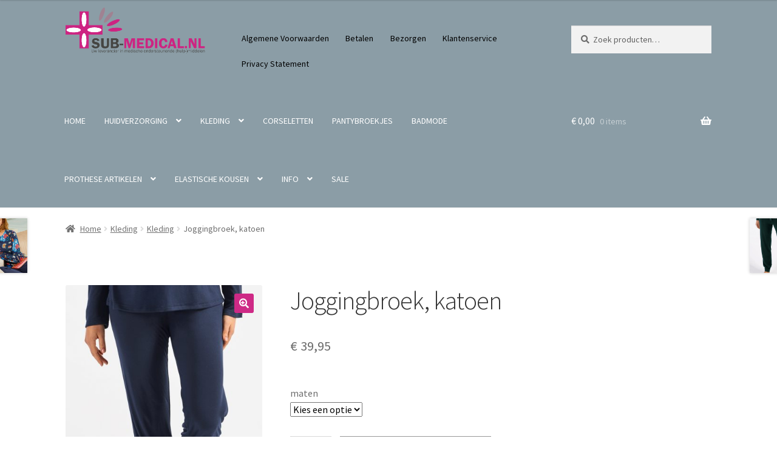

--- FILE ---
content_type: text/html; charset=UTF-8
request_url: https://www.sub-medical.nl/product/joggingbroek-katoen/
body_size: 24125
content:
<!doctype html>
<html lang="nl-NL">
<head>
<meta charset="UTF-8">
<meta name="viewport" content="width=device-width, initial-scale=1">
<link rel="profile" href="http://gmpg.org/xfn/11">
<link rel="pingback" href="https://www.sub-medical.nl/xmlrpc.php">

<meta name='robots' content='index, follow, max-image-preview:large, max-snippet:-1, max-video-preview:-1' />
<script>window._wca = window._wca || [];</script>

	<!-- This site is optimized with the Yoast SEO plugin v26.6 - https://yoast.com/wordpress/plugins/seo/ -->
	<title>Joggingbroek, katoen - Sub Medical</title>
	<link rel="canonical" href="https://www.sub-medical.nl/product/joggingbroek-katoen/" />
	<meta property="og:locale" content="nl_NL" />
	<meta property="og:type" content="article" />
	<meta property="og:title" content="Joggingbroek, katoen - Sub Medical" />
	<meta property="og:description" content="zacht, knuffelig katoen maatvast comfortabel draagcomfort elastische tailleband Manchetten bij de enkel temperatuurregulerend en vochtabsorberend ideaal om te mixen en matchen met andere delen van de loungewear-serie" />
	<meta property="og:url" content="https://www.sub-medical.nl/product/joggingbroek-katoen/" />
	<meta property="og:site_name" content="Sub Medical" />
	<meta property="og:image" content="https://www.sub-medical.nl/wp-content/uploads/2022/12/jog93266903_742_01_1920x1920.jpg" />
	<meta property="og:image:width" content="1200" />
	<meta property="og:image:height" content="1800" />
	<meta property="og:image:type" content="image/jpeg" />
	<meta name="twitter:card" content="summary_large_image" />
	<meta name="twitter:label1" content="Geschatte leestijd" />
	<meta name="twitter:data1" content="1 minuut" />
	<script type="application/ld+json" class="yoast-schema-graph">{"@context":"https://schema.org","@graph":[{"@type":"WebPage","@id":"https://www.sub-medical.nl/product/joggingbroek-katoen/","url":"https://www.sub-medical.nl/product/joggingbroek-katoen/","name":"Joggingbroek, katoen - Sub Medical","isPartOf":{"@id":"https://www.sub-medical.nl/#website"},"primaryImageOfPage":{"@id":"https://www.sub-medical.nl/product/joggingbroek-katoen/#primaryimage"},"image":{"@id":"https://www.sub-medical.nl/product/joggingbroek-katoen/#primaryimage"},"thumbnailUrl":"https://www.sub-medical.nl/wp-content/uploads/2022/12/jog93266903_742_01_1920x1920.jpg","datePublished":"2022-12-12T12:25:07+00:00","breadcrumb":{"@id":"https://www.sub-medical.nl/product/joggingbroek-katoen/#breadcrumb"},"inLanguage":"nl-NL","potentialAction":[{"@type":"ReadAction","target":["https://www.sub-medical.nl/product/joggingbroek-katoen/"]}]},{"@type":"ImageObject","inLanguage":"nl-NL","@id":"https://www.sub-medical.nl/product/joggingbroek-katoen/#primaryimage","url":"https://www.sub-medical.nl/wp-content/uploads/2022/12/jog93266903_742_01_1920x1920.jpg","contentUrl":"https://www.sub-medical.nl/wp-content/uploads/2022/12/jog93266903_742_01_1920x1920.jpg","width":1200,"height":1800},{"@type":"BreadcrumbList","@id":"https://www.sub-medical.nl/product/joggingbroek-katoen/#breadcrumb","itemListElement":[{"@type":"ListItem","position":1,"name":"Home","item":"https://www.sub-medical.nl/"},{"@type":"ListItem","position":2,"name":"Winkel","item":"https://www.sub-medical.nl/winkel/"},{"@type":"ListItem","position":3,"name":"Joggingbroek, katoen"}]},{"@type":"WebSite","@id":"https://www.sub-medical.nl/#website","url":"https://www.sub-medical.nl/","name":"Sub Medical","description":"De specialist in medische hulpmiddelen","publisher":{"@id":"https://www.sub-medical.nl/#organization"},"potentialAction":[{"@type":"SearchAction","target":{"@type":"EntryPoint","urlTemplate":"https://www.sub-medical.nl/?s={search_term_string}"},"query-input":{"@type":"PropertyValueSpecification","valueRequired":true,"valueName":"search_term_string"}}],"inLanguage":"nl-NL"},{"@type":"Organization","@id":"https://www.sub-medical.nl/#organization","name":"Sub Medical","url":"https://www.sub-medical.nl/","logo":{"@type":"ImageObject","inLanguage":"nl-NL","@id":"https://www.sub-medical.nl/#/schema/logo/image/","url":"https://www.sub-medical.nl/wp-content/uploads/2017/03/Logo_Sub-Medical.png","contentUrl":"https://www.sub-medical.nl/wp-content/uploads/2017/03/Logo_Sub-Medical.png","width":456,"height":153,"caption":"Sub Medical"},"image":{"@id":"https://www.sub-medical.nl/#/schema/logo/image/"}}]}</script>
	<!-- / Yoast SEO plugin. -->



<script>
dataLayer = [{"title":"Joggingbroek, katoen","author":"C.M.M.A. Leenen","wordcount":27,"logged_in":"false","page_id":15006,"post_date":"2022-12-12 13:25:07","post_type":"product"}];
</script>
<!-- Google Tag Manager -->
<script>(function(w,d,s,l,i){w[l]=w[l]||[];w[l].push({'gtm.start':
new Date().getTime(),event:'gtm.js'});var f=d.getElementsByTagName(s)[0],
j=d.createElement(s),dl=l!='dataLayer'?'&l='+l:'';j.async=true;j.src=
'https://www.googletagmanager.com/gtm.js?id='+i+dl;f.parentNode.insertBefore(j,f);
})(window,document,'script','dataLayer','GTM-KGH77XX');</script>
<!-- End Google Tag Manager --><link rel='dns-prefetch' href='//www.googletagmanager.com' />
<link rel='dns-prefetch' href='//stats.wp.com' />
<link rel='dns-prefetch' href='//fonts.googleapis.com' />
<link rel="alternate" type="application/rss+xml" title="Sub Medical &raquo; feed" href="https://www.sub-medical.nl/feed/" />
<link rel="alternate" type="application/rss+xml" title="Sub Medical &raquo; reacties feed" href="https://www.sub-medical.nl/comments/feed/" />
<link rel="alternate" title="oEmbed (JSON)" type="application/json+oembed" href="https://www.sub-medical.nl/wp-json/oembed/1.0/embed?url=https%3A%2F%2Fwww.sub-medical.nl%2Fproduct%2Fjoggingbroek-katoen%2F" />
<link rel="alternate" title="oEmbed (XML)" type="text/xml+oembed" href="https://www.sub-medical.nl/wp-json/oembed/1.0/embed?url=https%3A%2F%2Fwww.sub-medical.nl%2Fproduct%2Fjoggingbroek-katoen%2F&#038;format=xml" />
<style id='wp-img-auto-sizes-contain-inline-css'>
img:is([sizes=auto i],[sizes^="auto," i]){contain-intrinsic-size:3000px 1500px}
/*# sourceURL=wp-img-auto-sizes-contain-inline-css */
</style>
<link rel='stylesheet' id='gs-swiper-css' href='https://www.sub-medical.nl/wp-content/plugins/gs-logo-slider/assets/libs/swiper-js/swiper.min.css?ver=3.8.1' media='all' />
<link rel='stylesheet' id='gs-tippyjs-css' href='https://www.sub-medical.nl/wp-content/plugins/gs-logo-slider/assets/libs/tippyjs/tippy.css?ver=3.8.1' media='all' />
<link rel='stylesheet' id='gs-logo-public-css' href='https://www.sub-medical.nl/wp-content/plugins/gs-logo-slider/assets/css/gs-logo.min.css?ver=3.8.1' media='all' />
<style id='wp-emoji-styles-inline-css'>

	img.wp-smiley, img.emoji {
		display: inline !important;
		border: none !important;
		box-shadow: none !important;
		height: 1em !important;
		width: 1em !important;
		margin: 0 0.07em !important;
		vertical-align: -0.1em !important;
		background: none !important;
		padding: 0 !important;
	}
/*# sourceURL=wp-emoji-styles-inline-css */
</style>
<style id='wp-block-library-inline-css'>
:root{--wp-block-synced-color:#7a00df;--wp-block-synced-color--rgb:122,0,223;--wp-bound-block-color:var(--wp-block-synced-color);--wp-editor-canvas-background:#ddd;--wp-admin-theme-color:#007cba;--wp-admin-theme-color--rgb:0,124,186;--wp-admin-theme-color-darker-10:#006ba1;--wp-admin-theme-color-darker-10--rgb:0,107,160.5;--wp-admin-theme-color-darker-20:#005a87;--wp-admin-theme-color-darker-20--rgb:0,90,135;--wp-admin-border-width-focus:2px}@media (min-resolution:192dpi){:root{--wp-admin-border-width-focus:1.5px}}.wp-element-button{cursor:pointer}:root .has-very-light-gray-background-color{background-color:#eee}:root .has-very-dark-gray-background-color{background-color:#313131}:root .has-very-light-gray-color{color:#eee}:root .has-very-dark-gray-color{color:#313131}:root .has-vivid-green-cyan-to-vivid-cyan-blue-gradient-background{background:linear-gradient(135deg,#00d084,#0693e3)}:root .has-purple-crush-gradient-background{background:linear-gradient(135deg,#34e2e4,#4721fb 50%,#ab1dfe)}:root .has-hazy-dawn-gradient-background{background:linear-gradient(135deg,#faaca8,#dad0ec)}:root .has-subdued-olive-gradient-background{background:linear-gradient(135deg,#fafae1,#67a671)}:root .has-atomic-cream-gradient-background{background:linear-gradient(135deg,#fdd79a,#004a59)}:root .has-nightshade-gradient-background{background:linear-gradient(135deg,#330968,#31cdcf)}:root .has-midnight-gradient-background{background:linear-gradient(135deg,#020381,#2874fc)}:root{--wp--preset--font-size--normal:16px;--wp--preset--font-size--huge:42px}.has-regular-font-size{font-size:1em}.has-larger-font-size{font-size:2.625em}.has-normal-font-size{font-size:var(--wp--preset--font-size--normal)}.has-huge-font-size{font-size:var(--wp--preset--font-size--huge)}.has-text-align-center{text-align:center}.has-text-align-left{text-align:left}.has-text-align-right{text-align:right}.has-fit-text{white-space:nowrap!important}#end-resizable-editor-section{display:none}.aligncenter{clear:both}.items-justified-left{justify-content:flex-start}.items-justified-center{justify-content:center}.items-justified-right{justify-content:flex-end}.items-justified-space-between{justify-content:space-between}.screen-reader-text{border:0;clip-path:inset(50%);height:1px;margin:-1px;overflow:hidden;padding:0;position:absolute;width:1px;word-wrap:normal!important}.screen-reader-text:focus{background-color:#ddd;clip-path:none;color:#444;display:block;font-size:1em;height:auto;left:5px;line-height:normal;padding:15px 23px 14px;text-decoration:none;top:5px;width:auto;z-index:100000}html :where(.has-border-color){border-style:solid}html :where([style*=border-top-color]){border-top-style:solid}html :where([style*=border-right-color]){border-right-style:solid}html :where([style*=border-bottom-color]){border-bottom-style:solid}html :where([style*=border-left-color]){border-left-style:solid}html :where([style*=border-width]){border-style:solid}html :where([style*=border-top-width]){border-top-style:solid}html :where([style*=border-right-width]){border-right-style:solid}html :where([style*=border-bottom-width]){border-bottom-style:solid}html :where([style*=border-left-width]){border-left-style:solid}html :where(img[class*=wp-image-]){height:auto;max-width:100%}:where(figure){margin:0 0 1em}html :where(.is-position-sticky){--wp-admin--admin-bar--position-offset:var(--wp-admin--admin-bar--height,0px)}@media screen and (max-width:600px){html :where(.is-position-sticky){--wp-admin--admin-bar--position-offset:0px}}

/*# sourceURL=wp-block-library-inline-css */
</style><style id='global-styles-inline-css'>
:root{--wp--preset--aspect-ratio--square: 1;--wp--preset--aspect-ratio--4-3: 4/3;--wp--preset--aspect-ratio--3-4: 3/4;--wp--preset--aspect-ratio--3-2: 3/2;--wp--preset--aspect-ratio--2-3: 2/3;--wp--preset--aspect-ratio--16-9: 16/9;--wp--preset--aspect-ratio--9-16: 9/16;--wp--preset--color--black: #000000;--wp--preset--color--cyan-bluish-gray: #abb8c3;--wp--preset--color--white: #ffffff;--wp--preset--color--pale-pink: #f78da7;--wp--preset--color--vivid-red: #cf2e2e;--wp--preset--color--luminous-vivid-orange: #ff6900;--wp--preset--color--luminous-vivid-amber: #fcb900;--wp--preset--color--light-green-cyan: #7bdcb5;--wp--preset--color--vivid-green-cyan: #00d084;--wp--preset--color--pale-cyan-blue: #8ed1fc;--wp--preset--color--vivid-cyan-blue: #0693e3;--wp--preset--color--vivid-purple: #9b51e0;--wp--preset--gradient--vivid-cyan-blue-to-vivid-purple: linear-gradient(135deg,rgb(6,147,227) 0%,rgb(155,81,224) 100%);--wp--preset--gradient--light-green-cyan-to-vivid-green-cyan: linear-gradient(135deg,rgb(122,220,180) 0%,rgb(0,208,130) 100%);--wp--preset--gradient--luminous-vivid-amber-to-luminous-vivid-orange: linear-gradient(135deg,rgb(252,185,0) 0%,rgb(255,105,0) 100%);--wp--preset--gradient--luminous-vivid-orange-to-vivid-red: linear-gradient(135deg,rgb(255,105,0) 0%,rgb(207,46,46) 100%);--wp--preset--gradient--very-light-gray-to-cyan-bluish-gray: linear-gradient(135deg,rgb(238,238,238) 0%,rgb(169,184,195) 100%);--wp--preset--gradient--cool-to-warm-spectrum: linear-gradient(135deg,rgb(74,234,220) 0%,rgb(151,120,209) 20%,rgb(207,42,186) 40%,rgb(238,44,130) 60%,rgb(251,105,98) 80%,rgb(254,248,76) 100%);--wp--preset--gradient--blush-light-purple: linear-gradient(135deg,rgb(255,206,236) 0%,rgb(152,150,240) 100%);--wp--preset--gradient--blush-bordeaux: linear-gradient(135deg,rgb(254,205,165) 0%,rgb(254,45,45) 50%,rgb(107,0,62) 100%);--wp--preset--gradient--luminous-dusk: linear-gradient(135deg,rgb(255,203,112) 0%,rgb(199,81,192) 50%,rgb(65,88,208) 100%);--wp--preset--gradient--pale-ocean: linear-gradient(135deg,rgb(255,245,203) 0%,rgb(182,227,212) 50%,rgb(51,167,181) 100%);--wp--preset--gradient--electric-grass: linear-gradient(135deg,rgb(202,248,128) 0%,rgb(113,206,126) 100%);--wp--preset--gradient--midnight: linear-gradient(135deg,rgb(2,3,129) 0%,rgb(40,116,252) 100%);--wp--preset--font-size--small: 14px;--wp--preset--font-size--medium: 23px;--wp--preset--font-size--large: 26px;--wp--preset--font-size--x-large: 42px;--wp--preset--font-size--normal: 16px;--wp--preset--font-size--huge: 37px;--wp--preset--spacing--20: 0.44rem;--wp--preset--spacing--30: 0.67rem;--wp--preset--spacing--40: 1rem;--wp--preset--spacing--50: 1.5rem;--wp--preset--spacing--60: 2.25rem;--wp--preset--spacing--70: 3.38rem;--wp--preset--spacing--80: 5.06rem;--wp--preset--shadow--natural: 6px 6px 9px rgba(0, 0, 0, 0.2);--wp--preset--shadow--deep: 12px 12px 50px rgba(0, 0, 0, 0.4);--wp--preset--shadow--sharp: 6px 6px 0px rgba(0, 0, 0, 0.2);--wp--preset--shadow--outlined: 6px 6px 0px -3px rgb(255, 255, 255), 6px 6px rgb(0, 0, 0);--wp--preset--shadow--crisp: 6px 6px 0px rgb(0, 0, 0);}:root :where(.is-layout-flow) > :first-child{margin-block-start: 0;}:root :where(.is-layout-flow) > :last-child{margin-block-end: 0;}:root :where(.is-layout-flow) > *{margin-block-start: 24px;margin-block-end: 0;}:root :where(.is-layout-constrained) > :first-child{margin-block-start: 0;}:root :where(.is-layout-constrained) > :last-child{margin-block-end: 0;}:root :where(.is-layout-constrained) > *{margin-block-start: 24px;margin-block-end: 0;}:root :where(.is-layout-flex){gap: 24px;}:root :where(.is-layout-grid){gap: 24px;}body .is-layout-flex{display: flex;}.is-layout-flex{flex-wrap: wrap;align-items: center;}.is-layout-flex > :is(*, div){margin: 0;}body .is-layout-grid{display: grid;}.is-layout-grid > :is(*, div){margin: 0;}.has-black-color{color: var(--wp--preset--color--black) !important;}.has-cyan-bluish-gray-color{color: var(--wp--preset--color--cyan-bluish-gray) !important;}.has-white-color{color: var(--wp--preset--color--white) !important;}.has-pale-pink-color{color: var(--wp--preset--color--pale-pink) !important;}.has-vivid-red-color{color: var(--wp--preset--color--vivid-red) !important;}.has-luminous-vivid-orange-color{color: var(--wp--preset--color--luminous-vivid-orange) !important;}.has-luminous-vivid-amber-color{color: var(--wp--preset--color--luminous-vivid-amber) !important;}.has-light-green-cyan-color{color: var(--wp--preset--color--light-green-cyan) !important;}.has-vivid-green-cyan-color{color: var(--wp--preset--color--vivid-green-cyan) !important;}.has-pale-cyan-blue-color{color: var(--wp--preset--color--pale-cyan-blue) !important;}.has-vivid-cyan-blue-color{color: var(--wp--preset--color--vivid-cyan-blue) !important;}.has-vivid-purple-color{color: var(--wp--preset--color--vivid-purple) !important;}.has-black-background-color{background-color: var(--wp--preset--color--black) !important;}.has-cyan-bluish-gray-background-color{background-color: var(--wp--preset--color--cyan-bluish-gray) !important;}.has-white-background-color{background-color: var(--wp--preset--color--white) !important;}.has-pale-pink-background-color{background-color: var(--wp--preset--color--pale-pink) !important;}.has-vivid-red-background-color{background-color: var(--wp--preset--color--vivid-red) !important;}.has-luminous-vivid-orange-background-color{background-color: var(--wp--preset--color--luminous-vivid-orange) !important;}.has-luminous-vivid-amber-background-color{background-color: var(--wp--preset--color--luminous-vivid-amber) !important;}.has-light-green-cyan-background-color{background-color: var(--wp--preset--color--light-green-cyan) !important;}.has-vivid-green-cyan-background-color{background-color: var(--wp--preset--color--vivid-green-cyan) !important;}.has-pale-cyan-blue-background-color{background-color: var(--wp--preset--color--pale-cyan-blue) !important;}.has-vivid-cyan-blue-background-color{background-color: var(--wp--preset--color--vivid-cyan-blue) !important;}.has-vivid-purple-background-color{background-color: var(--wp--preset--color--vivid-purple) !important;}.has-black-border-color{border-color: var(--wp--preset--color--black) !important;}.has-cyan-bluish-gray-border-color{border-color: var(--wp--preset--color--cyan-bluish-gray) !important;}.has-white-border-color{border-color: var(--wp--preset--color--white) !important;}.has-pale-pink-border-color{border-color: var(--wp--preset--color--pale-pink) !important;}.has-vivid-red-border-color{border-color: var(--wp--preset--color--vivid-red) !important;}.has-luminous-vivid-orange-border-color{border-color: var(--wp--preset--color--luminous-vivid-orange) !important;}.has-luminous-vivid-amber-border-color{border-color: var(--wp--preset--color--luminous-vivid-amber) !important;}.has-light-green-cyan-border-color{border-color: var(--wp--preset--color--light-green-cyan) !important;}.has-vivid-green-cyan-border-color{border-color: var(--wp--preset--color--vivid-green-cyan) !important;}.has-pale-cyan-blue-border-color{border-color: var(--wp--preset--color--pale-cyan-blue) !important;}.has-vivid-cyan-blue-border-color{border-color: var(--wp--preset--color--vivid-cyan-blue) !important;}.has-vivid-purple-border-color{border-color: var(--wp--preset--color--vivid-purple) !important;}.has-vivid-cyan-blue-to-vivid-purple-gradient-background{background: var(--wp--preset--gradient--vivid-cyan-blue-to-vivid-purple) !important;}.has-light-green-cyan-to-vivid-green-cyan-gradient-background{background: var(--wp--preset--gradient--light-green-cyan-to-vivid-green-cyan) !important;}.has-luminous-vivid-amber-to-luminous-vivid-orange-gradient-background{background: var(--wp--preset--gradient--luminous-vivid-amber-to-luminous-vivid-orange) !important;}.has-luminous-vivid-orange-to-vivid-red-gradient-background{background: var(--wp--preset--gradient--luminous-vivid-orange-to-vivid-red) !important;}.has-very-light-gray-to-cyan-bluish-gray-gradient-background{background: var(--wp--preset--gradient--very-light-gray-to-cyan-bluish-gray) !important;}.has-cool-to-warm-spectrum-gradient-background{background: var(--wp--preset--gradient--cool-to-warm-spectrum) !important;}.has-blush-light-purple-gradient-background{background: var(--wp--preset--gradient--blush-light-purple) !important;}.has-blush-bordeaux-gradient-background{background: var(--wp--preset--gradient--blush-bordeaux) !important;}.has-luminous-dusk-gradient-background{background: var(--wp--preset--gradient--luminous-dusk) !important;}.has-pale-ocean-gradient-background{background: var(--wp--preset--gradient--pale-ocean) !important;}.has-electric-grass-gradient-background{background: var(--wp--preset--gradient--electric-grass) !important;}.has-midnight-gradient-background{background: var(--wp--preset--gradient--midnight) !important;}.has-small-font-size{font-size: var(--wp--preset--font-size--small) !important;}.has-medium-font-size{font-size: var(--wp--preset--font-size--medium) !important;}.has-large-font-size{font-size: var(--wp--preset--font-size--large) !important;}.has-x-large-font-size{font-size: var(--wp--preset--font-size--x-large) !important;}
/*# sourceURL=global-styles-inline-css */
</style>

<style id='classic-theme-styles-inline-css'>
/*! This file is auto-generated */
.wp-block-button__link{color:#fff;background-color:#32373c;border-radius:9999px;box-shadow:none;text-decoration:none;padding:calc(.667em + 2px) calc(1.333em + 2px);font-size:1.125em}.wp-block-file__button{background:#32373c;color:#fff;text-decoration:none}
/*# sourceURL=/wp-includes/css/classic-themes.min.css */
</style>
<link rel='stylesheet' id='storefront-gutenberg-blocks-css' href='https://www.sub-medical.nl/wp-content/themes/storefront/assets/css/base/gutenberg-blocks.css?ver=4.6.2' media='all' />
<style id='storefront-gutenberg-blocks-inline-css'>

				.wp-block-button__link:not(.has-text-color) {
					color: #ffffff;
				}

				.wp-block-button__link:not(.has-text-color):hover,
				.wp-block-button__link:not(.has-text-color):focus,
				.wp-block-button__link:not(.has-text-color):active {
					color: #ffffff;
				}

				.wp-block-button__link:not(.has-background) {
					background-color: #ce2a86;
				}

				.wp-block-button__link:not(.has-background):hover,
				.wp-block-button__link:not(.has-background):focus,
				.wp-block-button__link:not(.has-background):active {
					border-color: #b5116d;
					background-color: #b5116d;
				}

				.wc-block-grid__products .wc-block-grid__product .wp-block-button__link {
					background-color: #ce2a86;
					border-color: #ce2a86;
					color: #ffffff;
				}

				.wp-block-quote footer,
				.wp-block-quote cite,
				.wp-block-quote__citation {
					color: #6d6d6d;
				}

				.wp-block-pullquote cite,
				.wp-block-pullquote footer,
				.wp-block-pullquote__citation {
					color: #6d6d6d;
				}

				.wp-block-image figcaption {
					color: #6d6d6d;
				}

				.wp-block-separator.is-style-dots::before {
					color: #333333;
				}

				.wp-block-file a.wp-block-file__button {
					color: #ffffff;
					background-color: #ce2a86;
					border-color: #ce2a86;
				}

				.wp-block-file a.wp-block-file__button:hover,
				.wp-block-file a.wp-block-file__button:focus,
				.wp-block-file a.wp-block-file__button:active {
					color: #ffffff;
					background-color: #b5116d;
				}

				.wp-block-code,
				.wp-block-preformatted pre {
					color: #6d6d6d;
				}

				.wp-block-table:not( .has-background ):not( .is-style-stripes ) tbody tr:nth-child(2n) td {
					background-color: #fdfdfd;
				}

				.wp-block-cover .wp-block-cover__inner-container h1:not(.has-text-color),
				.wp-block-cover .wp-block-cover__inner-container h2:not(.has-text-color),
				.wp-block-cover .wp-block-cover__inner-container h3:not(.has-text-color),
				.wp-block-cover .wp-block-cover__inner-container h4:not(.has-text-color),
				.wp-block-cover .wp-block-cover__inner-container h5:not(.has-text-color),
				.wp-block-cover .wp-block-cover__inner-container h6:not(.has-text-color) {
					color: #000000;
				}

				div.wc-block-components-price-slider__range-input-progress,
				.rtl .wc-block-components-price-slider__range-input-progress {
					--range-color: #ce2a86;
				}

				/* Target only IE11 */
				@media all and (-ms-high-contrast: none), (-ms-high-contrast: active) {
					.wc-block-components-price-slider__range-input-progress {
						background: #ce2a86;
					}
				}

				.wc-block-components-button:not(.is-link) {
					background-color: #333333;
					color: #ffffff;
				}

				.wc-block-components-button:not(.is-link):hover,
				.wc-block-components-button:not(.is-link):focus,
				.wc-block-components-button:not(.is-link):active {
					background-color: #1a1a1a;
					color: #ffffff;
				}

				.wc-block-components-button:not(.is-link):disabled {
					background-color: #333333;
					color: #ffffff;
				}

				.wc-block-cart__submit-container {
					background-color: #ffffff;
				}

				.wc-block-cart__submit-container::before {
					color: rgba(220,220,220,0.5);
				}

				.wc-block-components-order-summary-item__quantity {
					background-color: #ffffff;
					border-color: #6d6d6d;
					box-shadow: 0 0 0 2px #ffffff;
					color: #6d6d6d;
				}
			
/*# sourceURL=storefront-gutenberg-blocks-inline-css */
</style>
<link rel='stylesheet' id='photoswipe-css' href='https://www.sub-medical.nl/wp-content/plugins/woocommerce/assets/css/photoswipe/photoswipe.min.css?ver=10.4.3' media='all' />
<link rel='stylesheet' id='photoswipe-default-skin-css' href='https://www.sub-medical.nl/wp-content/plugins/woocommerce/assets/css/photoswipe/default-skin/default-skin.min.css?ver=10.4.3' media='all' />
<style id='woocommerce-inline-inline-css'>
.woocommerce form .form-row .required { visibility: visible; }
/*# sourceURL=woocommerce-inline-inline-css */
</style>
<link rel='stylesheet' id='storefront-style-css' href='https://www.sub-medical.nl/wp-content/themes/storefront/style.css?ver=4.6.2' media='all' />
<style id='storefront-style-inline-css'>

			.main-navigation ul li a,
			.site-title a,
			ul.menu li a,
			.site-branding h1 a,
			button.menu-toggle,
			button.menu-toggle:hover,
			.handheld-navigation .dropdown-toggle {
				color: #6d6d6d;
			}

			button.menu-toggle,
			button.menu-toggle:hover {
				border-color: #6d6d6d;
			}

			.main-navigation ul li a:hover,
			.main-navigation ul li:hover > a,
			.site-title a:hover,
			.site-header ul.menu li.current-menu-item > a {
				color: #aeaeae;
			}

			table:not( .has-background ) th {
				background-color: #f8f8f8;
			}

			table:not( .has-background ) tbody td {
				background-color: #fdfdfd;
			}

			table:not( .has-background ) tbody tr:nth-child(2n) td,
			fieldset,
			fieldset legend {
				background-color: #fbfbfb;
			}

			.site-header,
			.secondary-navigation ul ul,
			.main-navigation ul.menu > li.menu-item-has-children:after,
			.secondary-navigation ul.menu ul,
			.storefront-handheld-footer-bar,
			.storefront-handheld-footer-bar ul li > a,
			.storefront-handheld-footer-bar ul li.search .site-search,
			button.menu-toggle,
			button.menu-toggle:hover {
				background-color: #ffffff;
			}

			p.site-description,
			.site-header,
			.storefront-handheld-footer-bar {
				color: #9aa0a7;
			}

			button.menu-toggle:after,
			button.menu-toggle:before,
			button.menu-toggle span:before {
				background-color: #6d6d6d;
			}

			h1, h2, h3, h4, h5, h6, .wc-block-grid__product-title {
				color: #333333;
			}

			.widget h1 {
				border-bottom-color: #333333;
			}

			body,
			.secondary-navigation a {
				color: #6d6d6d;
			}

			.widget-area .widget a,
			.hentry .entry-header .posted-on a,
			.hentry .entry-header .post-author a,
			.hentry .entry-header .post-comments a,
			.hentry .entry-header .byline a {
				color: #727272;
			}

			a {
				color: #ce2a86;
			}

			a:focus,
			button:focus,
			.button.alt:focus,
			input:focus,
			textarea:focus,
			input[type="button"]:focus,
			input[type="reset"]:focus,
			input[type="submit"]:focus,
			input[type="email"]:focus,
			input[type="tel"]:focus,
			input[type="url"]:focus,
			input[type="password"]:focus,
			input[type="search"]:focus {
				outline-color: #ce2a86;
			}

			button, input[type="button"], input[type="reset"], input[type="submit"], .button, .widget a.button {
				background-color: #ce2a86;
				border-color: #ce2a86;
				color: #ffffff;
			}

			button:hover, input[type="button"]:hover, input[type="reset"]:hover, input[type="submit"]:hover, .button:hover, .widget a.button:hover {
				background-color: #b5116d;
				border-color: #b5116d;
				color: #ffffff;
			}

			button.alt, input[type="button"].alt, input[type="reset"].alt, input[type="submit"].alt, .button.alt, .widget-area .widget a.button.alt {
				background-color: #333333;
				border-color: #333333;
				color: #ffffff;
			}

			button.alt:hover, input[type="button"].alt:hover, input[type="reset"].alt:hover, input[type="submit"].alt:hover, .button.alt:hover, .widget-area .widget a.button.alt:hover {
				background-color: #1a1a1a;
				border-color: #1a1a1a;
				color: #ffffff;
			}

			.pagination .page-numbers li .page-numbers.current {
				background-color: #e6e6e6;
				color: #636363;
			}

			#comments .comment-list .comment-content .comment-text {
				background-color: #f8f8f8;
			}

			.site-footer {
				background-color: #f0f0f0;
				color: #6d6d6d;
			}

			.site-footer a:not(.button):not(.components-button) {
				color: #333333;
			}

			.site-footer .storefront-handheld-footer-bar a:not(.button):not(.components-button) {
				color: #6d6d6d;
			}

			.site-footer h1, .site-footer h2, .site-footer h3, .site-footer h4, .site-footer h5, .site-footer h6, .site-footer .widget .widget-title, .site-footer .widget .widgettitle {
				color: #333333;
			}

			.page-template-template-homepage.has-post-thumbnail .type-page.has-post-thumbnail .entry-title {
				color: #000000;
			}

			.page-template-template-homepage.has-post-thumbnail .type-page.has-post-thumbnail .entry-content {
				color: #000000;
			}

			@media screen and ( min-width: 768px ) {
				.secondary-navigation ul.menu a:hover {
					color: #b3b9c0;
				}

				.secondary-navigation ul.menu a {
					color: #9aa0a7;
				}

				.main-navigation ul.menu ul.sub-menu,
				.main-navigation ul.nav-menu ul.children {
					background-color: #f0f0f0;
				}

				.site-header {
					border-bottom-color: #f0f0f0;
				}
			}
/*# sourceURL=storefront-style-inline-css */
</style>
<link rel='stylesheet' id='storefront-icons-css' href='https://www.sub-medical.nl/wp-content/themes/storefront/assets/css/base/icons.css?ver=4.6.2' media='all' />
<link rel='stylesheet' id='storefront-fonts-css' href='https://fonts.googleapis.com/css?family=Source+Sans+Pro%3A400%2C300%2C300italic%2C400italic%2C600%2C700%2C900&#038;subset=latin%2Clatin-ext&#038;ver=4.6.2' media='all' />
<link rel='stylesheet' id='storefront-jetpack-widgets-css' href='https://www.sub-medical.nl/wp-content/themes/storefront/assets/css/jetpack/widgets.css?ver=4.6.2' media='all' />
<link rel='stylesheet' id='storefront-woocommerce-style-css' href='https://www.sub-medical.nl/wp-content/themes/storefront/assets/css/woocommerce/woocommerce.css?ver=4.6.2' media='all' />
<style id='storefront-woocommerce-style-inline-css'>
@font-face {
				font-family: star;
				src: url(https://www.sub-medical.nl/wp-content/plugins/woocommerce/assets/fonts/star.eot);
				src:
					url(https://www.sub-medical.nl/wp-content/plugins/woocommerce/assets/fonts/star.eot?#iefix) format("embedded-opentype"),
					url(https://www.sub-medical.nl/wp-content/plugins/woocommerce/assets/fonts/star.woff) format("woff"),
					url(https://www.sub-medical.nl/wp-content/plugins/woocommerce/assets/fonts/star.ttf) format("truetype"),
					url(https://www.sub-medical.nl/wp-content/plugins/woocommerce/assets/fonts/star.svg#star) format("svg");
				font-weight: 400;
				font-style: normal;
			}
			@font-face {
				font-family: WooCommerce;
				src: url(https://www.sub-medical.nl/wp-content/plugins/woocommerce/assets/fonts/WooCommerce.eot);
				src:
					url(https://www.sub-medical.nl/wp-content/plugins/woocommerce/assets/fonts/WooCommerce.eot?#iefix) format("embedded-opentype"),
					url(https://www.sub-medical.nl/wp-content/plugins/woocommerce/assets/fonts/WooCommerce.woff) format("woff"),
					url(https://www.sub-medical.nl/wp-content/plugins/woocommerce/assets/fonts/WooCommerce.ttf) format("truetype"),
					url(https://www.sub-medical.nl/wp-content/plugins/woocommerce/assets/fonts/WooCommerce.svg#WooCommerce) format("svg");
				font-weight: 400;
				font-style: normal;
			}

			a.cart-contents,
			.site-header-cart .widget_shopping_cart a {
				color: #6d6d6d;
			}

			a.cart-contents:hover,
			.site-header-cart .widget_shopping_cart a:hover,
			.site-header-cart:hover > li > a {
				color: #aeaeae;
			}

			table.cart td.product-remove,
			table.cart td.actions {
				border-top-color: #ffffff;
			}

			.storefront-handheld-footer-bar ul li.cart .count {
				background-color: #6d6d6d;
				color: #ffffff;
				border-color: #ffffff;
			}

			.woocommerce-tabs ul.tabs li.active a,
			ul.products li.product .price,
			.onsale,
			.wc-block-grid__product-onsale,
			.widget_search form:before,
			.widget_product_search form:before {
				color: #6d6d6d;
			}

			.woocommerce-breadcrumb a,
			a.woocommerce-review-link,
			.product_meta a {
				color: #727272;
			}

			.wc-block-grid__product-onsale,
			.onsale {
				border-color: #6d6d6d;
			}

			.star-rating span:before,
			.quantity .plus, .quantity .minus,
			p.stars a:hover:after,
			p.stars a:after,
			.star-rating span:before,
			#payment .payment_methods li input[type=radio]:first-child:checked+label:before {
				color: #ce2a86;
			}

			.widget_price_filter .ui-slider .ui-slider-range,
			.widget_price_filter .ui-slider .ui-slider-handle {
				background-color: #ce2a86;
			}

			.order_details {
				background-color: #f8f8f8;
			}

			.order_details > li {
				border-bottom: 1px dotted #e3e3e3;
			}

			.order_details:before,
			.order_details:after {
				background: -webkit-linear-gradient(transparent 0,transparent 0),-webkit-linear-gradient(135deg,#f8f8f8 33.33%,transparent 33.33%),-webkit-linear-gradient(45deg,#f8f8f8 33.33%,transparent 33.33%)
			}

			#order_review {
				background-color: #ffffff;
			}

			#payment .payment_methods > li .payment_box,
			#payment .place-order {
				background-color: #fafafa;
			}

			#payment .payment_methods > li:not(.woocommerce-notice) {
				background-color: #f5f5f5;
			}

			#payment .payment_methods > li:not(.woocommerce-notice):hover {
				background-color: #f0f0f0;
			}

			.woocommerce-pagination .page-numbers li .page-numbers.current {
				background-color: #e6e6e6;
				color: #636363;
			}

			.wc-block-grid__product-onsale,
			.onsale,
			.woocommerce-pagination .page-numbers li .page-numbers:not(.current) {
				color: #6d6d6d;
			}

			p.stars a:before,
			p.stars a:hover~a:before,
			p.stars.selected a.active~a:before {
				color: #6d6d6d;
			}

			p.stars.selected a.active:before,
			p.stars:hover a:before,
			p.stars.selected a:not(.active):before,
			p.stars.selected a.active:before {
				color: #ce2a86;
			}

			.single-product div.product .woocommerce-product-gallery .woocommerce-product-gallery__trigger {
				background-color: #ce2a86;
				color: #ffffff;
			}

			.single-product div.product .woocommerce-product-gallery .woocommerce-product-gallery__trigger:hover {
				background-color: #b5116d;
				border-color: #b5116d;
				color: #ffffff;
			}

			.button.added_to_cart:focus,
			.button.wc-forward:focus {
				outline-color: #ce2a86;
			}

			.added_to_cart,
			.site-header-cart .widget_shopping_cart a.button,
			.wc-block-grid__products .wc-block-grid__product .wp-block-button__link {
				background-color: #ce2a86;
				border-color: #ce2a86;
				color: #ffffff;
			}

			.added_to_cart:hover,
			.site-header-cart .widget_shopping_cart a.button:hover,
			.wc-block-grid__products .wc-block-grid__product .wp-block-button__link:hover {
				background-color: #b5116d;
				border-color: #b5116d;
				color: #ffffff;
			}

			.added_to_cart.alt, .added_to_cart, .widget a.button.checkout {
				background-color: #333333;
				border-color: #333333;
				color: #ffffff;
			}

			.added_to_cart.alt:hover, .added_to_cart:hover, .widget a.button.checkout:hover {
				background-color: #1a1a1a;
				border-color: #1a1a1a;
				color: #ffffff;
			}

			.button.loading {
				color: #ce2a86;
			}

			.button.loading:hover {
				background-color: #ce2a86;
			}

			.button.loading:after {
				color: #ffffff;
			}

			@media screen and ( min-width: 768px ) {
				.site-header-cart .widget_shopping_cart,
				.site-header .product_list_widget li .quantity {
					color: #9aa0a7;
				}

				.site-header-cart .widget_shopping_cart .buttons,
				.site-header-cart .widget_shopping_cart .total {
					background-color: #f5f5f5;
				}

				.site-header-cart .widget_shopping_cart {
					background-color: #f0f0f0;
				}
			}
				.storefront-product-pagination a {
					color: #6d6d6d;
					background-color: #ffffff;
				}
				.storefront-sticky-add-to-cart {
					color: #6d6d6d;
					background-color: #ffffff;
				}

				.storefront-sticky-add-to-cart a:not(.button) {
					color: #6d6d6d;
				}
/*# sourceURL=storefront-woocommerce-style-inline-css */
</style>
<link rel='stylesheet' id='storefront-woocommerce-brands-style-css' href='https://www.sub-medical.nl/wp-content/themes/storefront/assets/css/woocommerce/extensions/brands.css?ver=4.6.2' media='all' />
<!--n2css--><!--n2js--><script id="woocommerce-google-analytics-integration-gtag-js-after">
/* Google Analytics for WooCommerce (gtag.js) */
					window.dataLayer = window.dataLayer || [];
					function gtag(){dataLayer.push(arguments);}
					// Set up default consent state.
					for ( const mode of [{"analytics_storage":"denied","ad_storage":"denied","ad_user_data":"denied","ad_personalization":"denied","region":["AT","BE","BG","HR","CY","CZ","DK","EE","FI","FR","DE","GR","HU","IS","IE","IT","LV","LI","LT","LU","MT","NL","NO","PL","PT","RO","SK","SI","ES","SE","GB","CH"]}] || [] ) {
						gtag( "consent", "default", { "wait_for_update": 500, ...mode } );
					}
					gtag("js", new Date());
					gtag("set", "developer_id.dOGY3NW", true);
					gtag("config", "UA-164916521-9", {"track_404":true,"allow_google_signals":true,"logged_in":false,"linker":{"domains":[],"allow_incoming":true},"custom_map":{"dimension1":"logged_in"}});
//# sourceURL=woocommerce-google-analytics-integration-gtag-js-after
</script>
<script src="https://www.sub-medical.nl/wp-includes/js/jquery/jquery.min.js?ver=3.7.1" id="jquery-core-js"></script>
<script src="https://www.sub-medical.nl/wp-includes/js/jquery/jquery-migrate.min.js?ver=3.4.1" id="jquery-migrate-js"></script>
<script src="https://www.sub-medical.nl/wp-content/plugins/woocommerce/assets/js/jquery-blockui/jquery.blockUI.min.js?ver=2.7.0-wc.10.4.3" id="wc-jquery-blockui-js" data-wp-strategy="defer"></script>
<script id="wc-add-to-cart-js-extra">
var wc_add_to_cart_params = {"ajax_url":"/wp-admin/admin-ajax.php","wc_ajax_url":"/?wc-ajax=%%endpoint%%","i18n_view_cart":"Bekijk winkelwagen","cart_url":"https://www.sub-medical.nl/winkelmand/","is_cart":"","cart_redirect_after_add":"no"};
//# sourceURL=wc-add-to-cart-js-extra
</script>
<script src="https://www.sub-medical.nl/wp-content/plugins/woocommerce/assets/js/frontend/add-to-cart.min.js?ver=10.4.3" id="wc-add-to-cart-js" data-wp-strategy="defer"></script>
<script src="https://www.sub-medical.nl/wp-content/plugins/woocommerce/assets/js/zoom/jquery.zoom.min.js?ver=1.7.21-wc.10.4.3" id="wc-zoom-js" defer data-wp-strategy="defer"></script>
<script src="https://www.sub-medical.nl/wp-content/plugins/woocommerce/assets/js/flexslider/jquery.flexslider.min.js?ver=2.7.2-wc.10.4.3" id="wc-flexslider-js" defer data-wp-strategy="defer"></script>
<script src="https://www.sub-medical.nl/wp-content/plugins/woocommerce/assets/js/photoswipe/photoswipe.min.js?ver=4.1.1-wc.10.4.3" id="wc-photoswipe-js" defer data-wp-strategy="defer"></script>
<script src="https://www.sub-medical.nl/wp-content/plugins/woocommerce/assets/js/photoswipe/photoswipe-ui-default.min.js?ver=4.1.1-wc.10.4.3" id="wc-photoswipe-ui-default-js" defer data-wp-strategy="defer"></script>
<script id="wc-single-product-js-extra">
var wc_single_product_params = {"i18n_required_rating_text":"Selecteer een waardering","i18n_rating_options":["1 van de 5 sterren","2 van de 5 sterren","3 van de 5 sterren","4 van de 5 sterren","5 van de 5 sterren"],"i18n_product_gallery_trigger_text":"Afbeeldinggalerij in volledig scherm bekijken","review_rating_required":"yes","flexslider":{"rtl":false,"animation":"slide","smoothHeight":true,"directionNav":false,"controlNav":"thumbnails","slideshow":false,"animationSpeed":500,"animationLoop":false,"allowOneSlide":false},"zoom_enabled":"1","zoom_options":[],"photoswipe_enabled":"1","photoswipe_options":{"shareEl":false,"closeOnScroll":false,"history":false,"hideAnimationDuration":0,"showAnimationDuration":0},"flexslider_enabled":"1"};
//# sourceURL=wc-single-product-js-extra
</script>
<script src="https://www.sub-medical.nl/wp-content/plugins/woocommerce/assets/js/frontend/single-product.min.js?ver=10.4.3" id="wc-single-product-js" defer data-wp-strategy="defer"></script>
<script src="https://www.sub-medical.nl/wp-content/plugins/woocommerce/assets/js/js-cookie/js.cookie.min.js?ver=2.1.4-wc.10.4.3" id="wc-js-cookie-js" defer data-wp-strategy="defer"></script>
<script id="woocommerce-js-extra">
var woocommerce_params = {"ajax_url":"/wp-admin/admin-ajax.php","wc_ajax_url":"/?wc-ajax=%%endpoint%%","i18n_password_show":"Wachtwoord weergeven","i18n_password_hide":"Wachtwoord verbergen"};
//# sourceURL=woocommerce-js-extra
</script>
<script src="https://www.sub-medical.nl/wp-content/plugins/woocommerce/assets/js/frontend/woocommerce.min.js?ver=10.4.3" id="woocommerce-js" defer data-wp-strategy="defer"></script>
<script src="https://www.sub-medical.nl/wp-content/plugins/js_composer/assets/js/vendors/woocommerce-add-to-cart.js?ver=8.6.1" id="vc_woocommerce-add-to-cart-js-js"></script>
<script id="wc-cart-fragments-js-extra">
var wc_cart_fragments_params = {"ajax_url":"/wp-admin/admin-ajax.php","wc_ajax_url":"/?wc-ajax=%%endpoint%%","cart_hash_key":"wc_cart_hash_7a881ba73d70b74e1b35b51a22ca4b40","fragment_name":"wc_fragments_7a881ba73d70b74e1b35b51a22ca4b40","request_timeout":"5000"};
//# sourceURL=wc-cart-fragments-js-extra
</script>
<script src="https://www.sub-medical.nl/wp-content/plugins/woocommerce/assets/js/frontend/cart-fragments.min.js?ver=10.4.3" id="wc-cart-fragments-js" defer data-wp-strategy="defer"></script>
<script src="https://stats.wp.com/s-202605.js" id="woocommerce-analytics-js" defer data-wp-strategy="defer"></script>
<script id="enhanced-ecommerce-google-analytics-js-extra">
var ConvAioGlobal = {"nonce":"87bd63d9a9"};
//# sourceURL=enhanced-ecommerce-google-analytics-js-extra
</script>
<script data-cfasync="false" data-no-optimize="1" data-pagespeed-no-defer src="https://www.sub-medical.nl/wp-content/plugins/enhanced-e-commerce-for-woocommerce-store/public/js/con-gtm-google-analytics.js?ver=7.2.14" id="enhanced-ecommerce-google-analytics-js"></script>
<script data-cfasync="false" data-no-optimize="1" data-pagespeed-no-defer id="enhanced-ecommerce-google-analytics-js-after">
tvc_smd={"tvc_wcv":"10.4.3","tvc_wpv":"6.9","tvc_eev":"7.2.14","tvc_sub_data":{"sub_id":"81615","cu_id":"34516","pl_id":"1","ga_tra_option":"","ga_property_id":"","ga_measurement_id":"","ga_ads_id":"","ga_gmc_id":"","ga_gmc_id_p":"","op_gtag_js":"0","op_en_e_t":"0","op_rm_t_t":"0","op_dy_rm_t_t":"0","op_li_ga_wi_ads":"0","gmc_is_product_sync":"0","gmc_is_site_verified":"0","gmc_is_domain_claim":"0","gmc_product_count":"0","fb_pixel_id":""}};
//# sourceURL=enhanced-ecommerce-google-analytics-js-after
</script>
<script></script><link rel="https://api.w.org/" href="https://www.sub-medical.nl/wp-json/" /><link rel="alternate" title="JSON" type="application/json" href="https://www.sub-medical.nl/wp-json/wp/v2/product/15006" /><link rel="EditURI" type="application/rsd+xml" title="RSD" href="https://www.sub-medical.nl/xmlrpc.php?rsd" />
<meta name="generator" content="WordPress 6.9" />
<meta name="generator" content="WooCommerce 10.4.3" />
<link rel='shortlink' href='https://www.sub-medical.nl/?p=15006' />
	<style>img#wpstats{display:none}</style>
			<noscript><style>.woocommerce-product-gallery{ opacity: 1 !important; }</style></noscript>
	        <script data-cfasync="false" data-no-optimize="1" data-pagespeed-no-defer>
            var tvc_lc = 'EUR';
        </script>
        <script data-cfasync="false" data-no-optimize="1" data-pagespeed-no-defer>
            var tvc_lc = 'EUR';
        </script>
<script data-cfasync="false" data-pagespeed-no-defer type="text/javascript">
      window.dataLayer = window.dataLayer || [];
      dataLayer.push({"event":"begin_datalayer","conv_track_email":"1","conv_track_phone":"1","conv_track_address":"1","conv_track_page_scroll":"1","conv_track_file_download":"1","conv_track_author":"1","conv_track_signup":"1","conv_track_signin":"1"});
    </script>    <!-- Google Tag Manager by Conversios-->
    <script>
      (function(w, d, s, l, i) {
        w[l] = w[l] || [];
        w[l].push({
          'gtm.start': new Date().getTime(),
          event: 'gtm.js'
        });
        var f = d.getElementsByTagName(s)[0],
          j = d.createElement(s),
          dl = l != 'dataLayer' ? '&l=' + l : '';
        j.async = true;
        j.src =
          'https://www.googletagmanager.com/gtm.js?id=' + i + dl;
        f.parentNode.insertBefore(j, f);
      })(window, document, 'script', 'dataLayer', 'GTM-K7X94DG');
    </script>
    <!-- End Google Tag Manager -->
      <script>
      (window.gaDevIds = window.gaDevIds || []).push('5CDcaG');
    </script>
          <script data-cfasync="false" data-no-optimize="1" data-pagespeed-no-defer>
            var tvc_lc = 'EUR';
        </script>
        <script data-cfasync="false" data-no-optimize="1" data-pagespeed-no-defer>
            var tvc_lc = 'EUR';
        </script>
<meta name="generator" content="Powered by WPBakery Page Builder - drag and drop page builder for WordPress."/>
<noscript><style> .wpb_animate_when_almost_visible { opacity: 1; }</style></noscript><style id='custom-css-pro'>/* HEADER | MENU */

.custom-logo-link {
    height: 117px;
    width: 350px;
}

.site-branding {
    margin-bottom: 10px !important;
    margin-top: -30px;
}

.site-header {
    background-color: #8b9da6;
}

#menu-footer > .menu-item > a {
    color: black;
}

#menu-hoofdmenu .menu-item a {
    font-weight: 400;
}

.main-navigation ul.nav-menu > li > a {
    text-transform: uppercase;
    padding: 2.618em 1em !important;
    font-size: 14px;
    color: #fff;
}

.main-navigation ul.nav-menu > li.current-menu-item > a {
    color: #fff;
}

ul.nav-menu > li.current-menu-item > a {
    color: #fff;
}

#site-header-cart .cart-contents{
    color: #fff;
    margin-top: 9px;
    margin-bottom: 9px;
}

/* EIND */

/* SHOP */

.woocommerce-LoopProduct-link {
    height: 350px;
}

.archive .woocommerce-LoopProduct-link {
    height: 325px;
}

.archive .attachment-shop_catalog {
    height: 200px;
    width: auto;
}

.related .woocommerce-LoopProduct-link {
    height: 325px;
}

.related .attachment-shop_catalog {
    height: 200px;
    width: auto;
}

a:focus,
.focus a {
	outline: none !important;
}

div.ppt {
    display: none !important;
}

.comments-area {
    display: none;
}
/* EIND */

/* FOOTER */

.footer-widget-2 .children {
    display: none;
}

.footer-widget-3 a {
    font-weight: 400;
    color: #61656b !important;
}

.site-info a {
    display: none;
}

/* EIND */


@media (max-width:767px) {
    .site-header .custom-logo-link img {
        max-width: 300px !important;
        padding-top: 10px;
    }
}

@media (max-width:767px) {
    .main-navigation ul li a {
        color: #FFFFFF !important;
    }
}

@media (max-width:979px) {
    .main-navigation ul.nav-menu > li > a {
        font-size: 9px;
    }
}

@media (min-width: 980px) and (max-width: 1119px) {
    .main-navigation ul.nav-menu > li > a {
        font-size: 12px;
    }
}

@media (max-width:979px) {
    .site-header-cart .cart-contents {
        font-size: 9px;
    }
}

@media (min-width: 980px) and (max-width: 1119px) {
    .site-header-cart .cart-contents {
        font-size: 12px;
    }
}


@media (max-width:979px) {
    .search-field {
        width: 185px !important;
    }
}
    }</style><link rel='stylesheet' id='wc-blocks-style-css' href='https://www.sub-medical.nl/wp-content/plugins/woocommerce/assets/client/blocks/wc-blocks.css?ver=wc-10.4.3' media='all' />
</head>

<body class="wp-singular product-template-default single single-product postid-15006 wp-custom-logo wp-embed-responsive wp-theme-storefront theme-storefront woocommerce woocommerce-page woocommerce-no-js group-blog storefront-secondary-navigation storefront-align-wide right-sidebar woocommerce-active wpb-js-composer js-comp-ver-8.6.1 vc_responsive">

<!-- Google Tag Manager (noscript) -->
<noscript><iframe src="https://www.googletagmanager.com/ns.html?id=GTM-KGH77XX" height="0" width="0" style="display:none;visibility:hidden"></iframe></noscript>
<!-- End Google Tag Manager (noscript) -->    <!-- Google Tag Manager (noscript) conversios -->
    <noscript><iframe src="https://www.googletagmanager.com/ns.html?id=GTM-K7X94DG" height="0" width="0" style="display:none;visibility:hidden"></iframe></noscript>
    <!-- End Google Tag Manager (noscript) conversios -->
    

<div id="page" class="hfeed site">
	
	<header id="masthead" class="site-header" role="banner" style="">

		<div class="col-full">		<a class="skip-link screen-reader-text" href="#site-navigation">Ga door naar navigatie</a>
		<a class="skip-link screen-reader-text" href="#content">Ga naar de inhoud</a>
				<div class="site-branding">
			<a href="https://www.sub-medical.nl/" class="custom-logo-link" rel="home"><img width="456" height="153" src="https://www.sub-medical.nl/wp-content/uploads/2017/03/Logo_Sub-Medical.png" class="custom-logo" alt="Sub Medical" decoding="async" fetchpriority="high" srcset="https://www.sub-medical.nl/wp-content/uploads/2017/03/Logo_Sub-Medical.png 456w, https://www.sub-medical.nl/wp-content/uploads/2017/03/Logo_Sub-Medical-416x140.png 416w, https://www.sub-medical.nl/wp-content/uploads/2017/03/Logo_Sub-Medical-300x101.png 300w" sizes="(max-width: 456px) 100vw, 456px" /></a>		</div>
					<nav class="secondary-navigation" role="navigation" aria-label="Secondaire Navigatie">
				<div class="menu-footer-container"><ul id="menu-footer" class="menu"><li id="menu-item-6096" class="menu-item menu-item-type-post_type menu-item-object-page menu-item-6096"><a href="https://www.sub-medical.nl/algemene-voorwaarden/">Algemene Voorwaarden</a></li>
<li id="menu-item-6095" class="menu-item menu-item-type-post_type menu-item-object-page menu-item-6095"><a href="https://www.sub-medical.nl/betalen/">Betalen</a></li>
<li id="menu-item-6094" class="menu-item menu-item-type-post_type menu-item-object-page menu-item-6094"><a href="https://www.sub-medical.nl/bezorgen/">Bezorgen</a></li>
<li id="menu-item-6098" class="menu-item menu-item-type-post_type menu-item-object-page menu-item-6098"><a href="https://www.sub-medical.nl/klantenservice/">Klantenservice</a></li>
<li id="menu-item-6097" class="menu-item menu-item-type-post_type menu-item-object-page menu-item-6097"><a href="https://www.sub-medical.nl/privacy-statement/">Privacy Statement</a></li>
</ul></div>			</nav><!-- #site-navigation -->
						<div class="site-search">
				<div class="widget woocommerce widget_product_search"><form role="search" method="get" class="woocommerce-product-search" action="https://www.sub-medical.nl/">
	<label class="screen-reader-text" for="woocommerce-product-search-field-0">Zoeken naar:</label>
	<input type="search" id="woocommerce-product-search-field-0" class="search-field" placeholder="Zoek producten&hellip;" value="" name="s" />
	<button type="submit" value="Zoeken" class="">Zoeken</button>
	<input type="hidden" name="post_type" value="product" />
</form>
</div>			</div>
			</div><div class="storefront-primary-navigation"><div class="col-full">		<nav id="site-navigation" class="main-navigation" role="navigation" aria-label="Hoofdmenu">
		<button id="site-navigation-menu-toggle" class="menu-toggle" aria-controls="site-navigation" aria-expanded="false"><span>Menu</span></button>
			<div class="primary-navigation"><ul id="menu-hoofdmenu" class="menu"><li id="menu-item-6155" class="menu-item menu-item-type-post_type menu-item-object-page menu-item-home menu-item-6155"><a href="https://www.sub-medical.nl/">Home</a></li>
<li id="menu-item-6042" class="menu-item menu-item-type-taxonomy menu-item-object-product_cat menu-item-has-children menu-item-6042"><a href="https://www.sub-medical.nl/product-categorie/huidverzorging/">Huidverzorging</a>
<ul class="sub-menu">
	<li id="menu-item-14783" class="menu-item menu-item-type-taxonomy menu-item-object-product_cat menu-item-14783"><a href="https://www.sub-medical.nl/product-categorie/evolve-organic-beauty/">Evolve Organic Beauty</a></li>
	<li id="menu-item-6043" class="menu-item menu-item-type-taxonomy menu-item-object-product_cat menu-item-6043"><a href="https://www.sub-medical.nl/product-categorie/huidverzorging/acne/">Acne</a></li>
	<li id="menu-item-6045" class="menu-item menu-item-type-taxonomy menu-item-object-product_cat menu-item-6045"><a href="https://www.sub-medical.nl/product-categorie/huidverzorging/anti-huidveroudering/">Anti huidveroudering</a></li>
	<li id="menu-item-14299" class="menu-item menu-item-type-taxonomy menu-item-object-product_tag menu-item-14299"><a href="https://www.sub-medical.nl/product-tag/derm-acte/">Derm Acte</a></li>
	<li id="menu-item-6046" class="menu-item menu-item-type-taxonomy menu-item-object-product_cat menu-item-6046"><a href="https://www.sub-medical.nl/product-categorie/huidverzorging/body-hair/">Body &amp; Hair</a></li>
	<li id="menu-item-6047" class="menu-item menu-item-type-taxonomy menu-item-object-product_cat menu-item-6047"><a href="https://www.sub-medical.nl/product-categorie/huidverzorging/droge-huid/">Droge huid</a></li>
	<li id="menu-item-6048" class="menu-item menu-item-type-taxonomy menu-item-object-product_cat menu-item-6048"><a href="https://www.sub-medical.nl/product-categorie/huidverzorging/normale-tot-vette-huid/">Gemengde huid</a></li>
	<li id="menu-item-6049" class="menu-item menu-item-type-taxonomy menu-item-object-product_cat menu-item-6049"><a href="https://www.sub-medical.nl/product-categorie/huidverzorging/gevoelige-huid/">Gevoelige huid</a></li>
	<li id="menu-item-6050" class="menu-item menu-item-type-taxonomy menu-item-object-product_cat menu-item-6050"><a href="https://www.sub-medical.nl/product-categorie/huidverzorging/huid-die-roodheden-vertoont/">Huid met roodheden</a></li>
	<li id="menu-item-6051" class="menu-item menu-item-type-taxonomy menu-item-object-product_cat menu-item-6051"><a href="https://www.sub-medical.nl/product-categorie/huidverzorging/huid-met-pigmentvlekken/">Huid met pigment</a></li>
	<li id="menu-item-6053" class="menu-item menu-item-type-taxonomy menu-item-object-product_cat menu-item-6053"><a href="https://www.sub-medical.nl/product-categorie/huidverzorging/man/">Man</a></li>
	<li id="menu-item-7429" class="menu-item menu-item-type-taxonomy menu-item-object-product_cat menu-item-7429"><a href="https://www.sub-medical.nl/product-categorie/huidverzorging/make-up/">Make-up</a></li>
	<li id="menu-item-7423" class="menu-item menu-item-type-taxonomy menu-item-object-product_cat menu-item-7423"><a href="https://www.sub-medical.nl/product-categorie/huidverzorging/maskers-scrubs/">Maskers &amp; Scrubs</a></li>
	<li id="menu-item-7405" class="menu-item menu-item-type-taxonomy menu-item-object-product_cat menu-item-7405"><a href="https://www.sub-medical.nl/product-categorie/huidverzorging/ogen-lippen/">Ogen &amp; Lippen</a></li>
	<li id="menu-item-6054" class="menu-item menu-item-type-taxonomy menu-item-object-product_cat menu-item-6054"><a href="https://www.sub-medical.nl/product-categorie/huidverzorging/vette-huid/">Vette huid</a></li>
	<li id="menu-item-6055" class="menu-item menu-item-type-taxonomy menu-item-object-product_cat menu-item-6055"><a href="https://www.sub-medical.nl/product-categorie/huidverzorging/zonproducten/">Zonproducten</a></li>
</ul>
</li>
<li id="menu-item-6056" class="menu-item menu-item-type-taxonomy menu-item-object-product_cat current-product-ancestor menu-item-has-children menu-item-6056"><a href="https://www.sub-medical.nl/product-categorie/kleding/">Kleding</a>
<ul class="sub-menu">
	<li id="menu-item-14863" class="menu-item menu-item-type-taxonomy menu-item-object-product_cat current-product-ancestor current-menu-parent current-product-parent menu-item-14863"><a href="https://www.sub-medical.nl/product-categorie/kleding/nachtkleding/">Nachtkleding</a></li>
	<li id="menu-item-11975" class="menu-item menu-item-type-taxonomy menu-item-object-product_cat menu-item-11975"><a href="https://www.sub-medical.nl/product-categorie/tops/">Tops</a></li>
</ul>
</li>
<li id="menu-item-6060" class="menu-item menu-item-type-taxonomy menu-item-object-product_cat menu-item-6060"><a href="https://www.sub-medical.nl/product-categorie/kleding/corseletten/">Corseletten</a></li>
<li id="menu-item-6061" class="menu-item menu-item-type-taxonomy menu-item-object-product_cat menu-item-6061"><a href="https://www.sub-medical.nl/product-categorie/kleding/pantybroekjes/">Pantybroekjes</a></li>
<li id="menu-item-6057" class="menu-item menu-item-type-taxonomy menu-item-object-product_cat menu-item-6057"><a href="https://www.sub-medical.nl/product-categorie/kleding/badmode/">Badmode</a></li>
<li id="menu-item-6069" class="menu-item menu-item-type-taxonomy menu-item-object-product_cat menu-item-has-children menu-item-6069"><a href="https://www.sub-medical.nl/product-categorie/prothese-beugelloze-bhs/">Prothese artikelen</a>
<ul class="sub-menu">
	<li id="menu-item-6073" class="menu-item menu-item-type-taxonomy menu-item-object-product_cat menu-item-6073"><a href="https://www.sub-medical.nl/product-categorie/voorgevormde-bhs/voorgevormde-bhs-prothese-beugelloze-bhs/">Voorgevormde BH&#8217;s</a></li>
	<li id="menu-item-6072" class="menu-item menu-item-type-taxonomy menu-item-object-product_cat menu-item-6072"><a href="https://www.sub-medical.nl/product-categorie/prothese-beugelloze-bhs/beugelloze-bhs/niet-voorgevormde-bhs/">Niet voorgevormde bh&#8217;s</a></li>
	<li id="menu-item-14083" class="menu-item menu-item-type-taxonomy menu-item-object-product_cat menu-item-14083"><a href="https://www.sub-medical.nl/product-categorie/protheseartikelen/compressie-bh/">Compressie BH</a></li>
	<li id="menu-item-11710" class="menu-item menu-item-type-taxonomy menu-item-object-product_cat menu-item-11710"><a href="https://www.sub-medical.nl/product-categorie/prothese-beugelloze-bhs/slips-prothese-beugelloze-bhs/">Slips</a></li>
	<li id="menu-item-6064" class="menu-item menu-item-type-taxonomy menu-item-object-product_cat menu-item-has-children menu-item-6064"><a href="https://www.sub-medical.nl/product-categorie/prothese-beugelloze-bhs/borstprotheses/">Borstprotheses</a>
	<ul class="sub-menu">
		<li id="menu-item-14572" class="menu-item menu-item-type-taxonomy menu-item-object-product_tag menu-item-14572"><a href="https://www.sub-medical.nl/product-tag/borstprothese-amouna/">Borstprothese Amoena</a></li>
		<li id="menu-item-11780" class="menu-item menu-item-type-post_type menu-item-object-page menu-item-11780"><a href="https://www.sub-medical.nl/borstprothese-anita/">Borstprothese Anita</a></li>
		<li id="menu-item-14643" class="menu-item menu-item-type-taxonomy menu-item-object-product_cat menu-item-14643"><a href="https://www.sub-medical.nl/product-categorie/prothese-amoena/deel-prothese/">Deel prothese&#8217;s diverse merken</a></li>
		<li id="menu-item-6067" class="menu-item menu-item-type-taxonomy menu-item-object-product_cat menu-item-6067"><a href="https://www.sub-medical.nl/product-categorie/prothese-beugelloze-bhs/borstprotheses/noodprotheses/">Noodprotheses</a></li>
		<li id="menu-item-6068" class="menu-item menu-item-type-taxonomy menu-item-object-product_cat menu-item-6068"><a href="https://www.sub-medical.nl/product-categorie/prothese-beugelloze-bhs/borstprotheses/zwemprotheses/">Zwemprotheses</a></li>
		<li id="menu-item-6066" class="menu-item menu-item-type-taxonomy menu-item-object-product_cat menu-item-6066"><a href="https://www.sub-medical.nl/product-categorie/prothese-beugelloze-bhs/borstprotheses/mamillen/">Mamillen</a></li>
	</ul>
</li>
</ul>
</li>
<li id="menu-item-6076" class="menu-item menu-item-type-taxonomy menu-item-object-product_cat menu-item-has-children menu-item-6076"><a href="https://www.sub-medical.nl/product-categorie/therapeutisch-elastische-kousen/">Elastische Kousen</a>
<ul class="sub-menu">
	<li id="menu-item-6077" class="menu-item menu-item-type-taxonomy menu-item-object-product_cat menu-item-6077"><a href="https://www.sub-medical.nl/product-categorie/therapeutisch-elastische-kousen/klasse-i/">Klasse I</a></li>
</ul>
</li>
<li id="menu-item-6078" class="menu-item menu-item-type-post_type menu-item-object-page menu-item-has-children menu-item-6078"><a href="https://www.sub-medical.nl/over-sub-medical/">Info</a>
<ul class="sub-menu">
	<li id="menu-item-6079" class="menu-item menu-item-type-post_type menu-item-object-page menu-item-has-children menu-item-6079"><a href="https://www.sub-medical.nl/over-sub-medical/">Over Sub-Medical</a>
	<ul class="sub-menu">
		<li id="menu-item-6082" class="menu-item menu-item-type-post_type menu-item-object-page menu-item-has-children menu-item-6082"><a href="https://www.sub-medical.nl/bezorgen/">Bezorgen</a>
		<ul class="sub-menu">
			<li id="menu-item-6081" class="menu-item menu-item-type-post_type menu-item-object-page menu-item-6081"><a href="https://www.sub-medical.nl/betalen/">Betalen</a></li>
			<li id="menu-item-6080" class="menu-item menu-item-type-post_type menu-item-object-page menu-item-6080"><a href="https://www.sub-medical.nl/algemene-voorwaarden/">Algemene Voorwaarden</a></li>
			<li id="menu-item-6083" class="menu-item menu-item-type-post_type menu-item-object-page menu-item-6083"><a href="https://www.sub-medical.nl/privacy-statement/">Privacy Statement</a></li>
			<li id="menu-item-6084" class="menu-item menu-item-type-post_type menu-item-object-page menu-item-6084"><a href="https://www.sub-medical.nl/bestelling-traceren/">Volg bestelling</a></li>
		</ul>
</li>
		<li id="menu-item-6152" class="menu-item menu-item-type-post_type menu-item-object-page menu-item-6152"><a href="https://www.sub-medical.nl/herroepingsrecht/">Herroepingsrecht</a></li>
	</ul>
</li>
</ul>
</li>
<li id="menu-item-14343" class="menu-item menu-item-type-taxonomy menu-item-object-product_tag menu-item-14343"><a href="https://www.sub-medical.nl/product-tag/aanbieding/">Sale</a></li>
</ul></div><div class="handheld-navigation"><ul id="menu-hoofdmenu-1" class="menu"><li class="menu-item menu-item-type-post_type menu-item-object-page menu-item-home menu-item-6155"><a href="https://www.sub-medical.nl/">Home</a></li>
<li class="menu-item menu-item-type-taxonomy menu-item-object-product_cat menu-item-has-children menu-item-6042"><a href="https://www.sub-medical.nl/product-categorie/huidverzorging/">Huidverzorging</a>
<ul class="sub-menu">
	<li class="menu-item menu-item-type-taxonomy menu-item-object-product_cat menu-item-14783"><a href="https://www.sub-medical.nl/product-categorie/evolve-organic-beauty/">Evolve Organic Beauty</a></li>
	<li class="menu-item menu-item-type-taxonomy menu-item-object-product_cat menu-item-6043"><a href="https://www.sub-medical.nl/product-categorie/huidverzorging/acne/">Acne</a></li>
	<li class="menu-item menu-item-type-taxonomy menu-item-object-product_cat menu-item-6045"><a href="https://www.sub-medical.nl/product-categorie/huidverzorging/anti-huidveroudering/">Anti huidveroudering</a></li>
	<li class="menu-item menu-item-type-taxonomy menu-item-object-product_tag menu-item-14299"><a href="https://www.sub-medical.nl/product-tag/derm-acte/">Derm Acte</a></li>
	<li class="menu-item menu-item-type-taxonomy menu-item-object-product_cat menu-item-6046"><a href="https://www.sub-medical.nl/product-categorie/huidverzorging/body-hair/">Body &amp; Hair</a></li>
	<li class="menu-item menu-item-type-taxonomy menu-item-object-product_cat menu-item-6047"><a href="https://www.sub-medical.nl/product-categorie/huidverzorging/droge-huid/">Droge huid</a></li>
	<li class="menu-item menu-item-type-taxonomy menu-item-object-product_cat menu-item-6048"><a href="https://www.sub-medical.nl/product-categorie/huidverzorging/normale-tot-vette-huid/">Gemengde huid</a></li>
	<li class="menu-item menu-item-type-taxonomy menu-item-object-product_cat menu-item-6049"><a href="https://www.sub-medical.nl/product-categorie/huidverzorging/gevoelige-huid/">Gevoelige huid</a></li>
	<li class="menu-item menu-item-type-taxonomy menu-item-object-product_cat menu-item-6050"><a href="https://www.sub-medical.nl/product-categorie/huidverzorging/huid-die-roodheden-vertoont/">Huid met roodheden</a></li>
	<li class="menu-item menu-item-type-taxonomy menu-item-object-product_cat menu-item-6051"><a href="https://www.sub-medical.nl/product-categorie/huidverzorging/huid-met-pigmentvlekken/">Huid met pigment</a></li>
	<li class="menu-item menu-item-type-taxonomy menu-item-object-product_cat menu-item-6053"><a href="https://www.sub-medical.nl/product-categorie/huidverzorging/man/">Man</a></li>
	<li class="menu-item menu-item-type-taxonomy menu-item-object-product_cat menu-item-7429"><a href="https://www.sub-medical.nl/product-categorie/huidverzorging/make-up/">Make-up</a></li>
	<li class="menu-item menu-item-type-taxonomy menu-item-object-product_cat menu-item-7423"><a href="https://www.sub-medical.nl/product-categorie/huidverzorging/maskers-scrubs/">Maskers &amp; Scrubs</a></li>
	<li class="menu-item menu-item-type-taxonomy menu-item-object-product_cat menu-item-7405"><a href="https://www.sub-medical.nl/product-categorie/huidverzorging/ogen-lippen/">Ogen &amp; Lippen</a></li>
	<li class="menu-item menu-item-type-taxonomy menu-item-object-product_cat menu-item-6054"><a href="https://www.sub-medical.nl/product-categorie/huidverzorging/vette-huid/">Vette huid</a></li>
	<li class="menu-item menu-item-type-taxonomy menu-item-object-product_cat menu-item-6055"><a href="https://www.sub-medical.nl/product-categorie/huidverzorging/zonproducten/">Zonproducten</a></li>
</ul>
</li>
<li class="menu-item menu-item-type-taxonomy menu-item-object-product_cat current-product-ancestor menu-item-has-children menu-item-6056"><a href="https://www.sub-medical.nl/product-categorie/kleding/">Kleding</a>
<ul class="sub-menu">
	<li class="menu-item menu-item-type-taxonomy menu-item-object-product_cat current-product-ancestor current-menu-parent current-product-parent menu-item-14863"><a href="https://www.sub-medical.nl/product-categorie/kleding/nachtkleding/">Nachtkleding</a></li>
	<li class="menu-item menu-item-type-taxonomy menu-item-object-product_cat menu-item-11975"><a href="https://www.sub-medical.nl/product-categorie/tops/">Tops</a></li>
</ul>
</li>
<li class="menu-item menu-item-type-taxonomy menu-item-object-product_cat menu-item-6060"><a href="https://www.sub-medical.nl/product-categorie/kleding/corseletten/">Corseletten</a></li>
<li class="menu-item menu-item-type-taxonomy menu-item-object-product_cat menu-item-6061"><a href="https://www.sub-medical.nl/product-categorie/kleding/pantybroekjes/">Pantybroekjes</a></li>
<li class="menu-item menu-item-type-taxonomy menu-item-object-product_cat menu-item-6057"><a href="https://www.sub-medical.nl/product-categorie/kleding/badmode/">Badmode</a></li>
<li class="menu-item menu-item-type-taxonomy menu-item-object-product_cat menu-item-has-children menu-item-6069"><a href="https://www.sub-medical.nl/product-categorie/prothese-beugelloze-bhs/">Prothese artikelen</a>
<ul class="sub-menu">
	<li class="menu-item menu-item-type-taxonomy menu-item-object-product_cat menu-item-6073"><a href="https://www.sub-medical.nl/product-categorie/voorgevormde-bhs/voorgevormde-bhs-prothese-beugelloze-bhs/">Voorgevormde BH&#8217;s</a></li>
	<li class="menu-item menu-item-type-taxonomy menu-item-object-product_cat menu-item-6072"><a href="https://www.sub-medical.nl/product-categorie/prothese-beugelloze-bhs/beugelloze-bhs/niet-voorgevormde-bhs/">Niet voorgevormde bh&#8217;s</a></li>
	<li class="menu-item menu-item-type-taxonomy menu-item-object-product_cat menu-item-14083"><a href="https://www.sub-medical.nl/product-categorie/protheseartikelen/compressie-bh/">Compressie BH</a></li>
	<li class="menu-item menu-item-type-taxonomy menu-item-object-product_cat menu-item-11710"><a href="https://www.sub-medical.nl/product-categorie/prothese-beugelloze-bhs/slips-prothese-beugelloze-bhs/">Slips</a></li>
	<li class="menu-item menu-item-type-taxonomy menu-item-object-product_cat menu-item-has-children menu-item-6064"><a href="https://www.sub-medical.nl/product-categorie/prothese-beugelloze-bhs/borstprotheses/">Borstprotheses</a>
	<ul class="sub-menu">
		<li class="menu-item menu-item-type-taxonomy menu-item-object-product_tag menu-item-14572"><a href="https://www.sub-medical.nl/product-tag/borstprothese-amouna/">Borstprothese Amoena</a></li>
		<li class="menu-item menu-item-type-post_type menu-item-object-page menu-item-11780"><a href="https://www.sub-medical.nl/borstprothese-anita/">Borstprothese Anita</a></li>
		<li class="menu-item menu-item-type-taxonomy menu-item-object-product_cat menu-item-14643"><a href="https://www.sub-medical.nl/product-categorie/prothese-amoena/deel-prothese/">Deel prothese&#8217;s diverse merken</a></li>
		<li class="menu-item menu-item-type-taxonomy menu-item-object-product_cat menu-item-6067"><a href="https://www.sub-medical.nl/product-categorie/prothese-beugelloze-bhs/borstprotheses/noodprotheses/">Noodprotheses</a></li>
		<li class="menu-item menu-item-type-taxonomy menu-item-object-product_cat menu-item-6068"><a href="https://www.sub-medical.nl/product-categorie/prothese-beugelloze-bhs/borstprotheses/zwemprotheses/">Zwemprotheses</a></li>
		<li class="menu-item menu-item-type-taxonomy menu-item-object-product_cat menu-item-6066"><a href="https://www.sub-medical.nl/product-categorie/prothese-beugelloze-bhs/borstprotheses/mamillen/">Mamillen</a></li>
	</ul>
</li>
</ul>
</li>
<li class="menu-item menu-item-type-taxonomy menu-item-object-product_cat menu-item-has-children menu-item-6076"><a href="https://www.sub-medical.nl/product-categorie/therapeutisch-elastische-kousen/">Elastische Kousen</a>
<ul class="sub-menu">
	<li class="menu-item menu-item-type-taxonomy menu-item-object-product_cat menu-item-6077"><a href="https://www.sub-medical.nl/product-categorie/therapeutisch-elastische-kousen/klasse-i/">Klasse I</a></li>
</ul>
</li>
<li class="menu-item menu-item-type-post_type menu-item-object-page menu-item-has-children menu-item-6078"><a href="https://www.sub-medical.nl/over-sub-medical/">Info</a>
<ul class="sub-menu">
	<li class="menu-item menu-item-type-post_type menu-item-object-page menu-item-has-children menu-item-6079"><a href="https://www.sub-medical.nl/over-sub-medical/">Over Sub-Medical</a>
	<ul class="sub-menu">
		<li class="menu-item menu-item-type-post_type menu-item-object-page menu-item-has-children menu-item-6082"><a href="https://www.sub-medical.nl/bezorgen/">Bezorgen</a>
		<ul class="sub-menu">
			<li class="menu-item menu-item-type-post_type menu-item-object-page menu-item-6081"><a href="https://www.sub-medical.nl/betalen/">Betalen</a></li>
			<li class="menu-item menu-item-type-post_type menu-item-object-page menu-item-6080"><a href="https://www.sub-medical.nl/algemene-voorwaarden/">Algemene Voorwaarden</a></li>
			<li class="menu-item menu-item-type-post_type menu-item-object-page menu-item-6083"><a href="https://www.sub-medical.nl/privacy-statement/">Privacy Statement</a></li>
			<li class="menu-item menu-item-type-post_type menu-item-object-page menu-item-6084"><a href="https://www.sub-medical.nl/bestelling-traceren/">Volg bestelling</a></li>
		</ul>
</li>
		<li class="menu-item menu-item-type-post_type menu-item-object-page menu-item-6152"><a href="https://www.sub-medical.nl/herroepingsrecht/">Herroepingsrecht</a></li>
	</ul>
</li>
</ul>
</li>
<li class="menu-item menu-item-type-taxonomy menu-item-object-product_tag menu-item-14343"><a href="https://www.sub-medical.nl/product-tag/aanbieding/">Sale</a></li>
</ul></div>		</nav><!-- #site-navigation -->
				<ul id="site-header-cart" class="site-header-cart menu">
			<li class="">
							<a class="cart-contents" href="https://www.sub-medical.nl/winkelmand/" title="Bekijk je winkelwagen">
								<span class="woocommerce-Price-amount amount"><span class="woocommerce-Price-currencySymbol">&euro;</span>&nbsp;0,00</span> <span class="count">0 items</span>
			</a>
					</li>
			<li>
				<div class="widget woocommerce widget_shopping_cart"><div class="widget_shopping_cart_content"></div></div>			</li>
		</ul>
			</div></div>
	</header><!-- #masthead -->

	<div class="storefront-breadcrumb"><div class="col-full"><nav class="woocommerce-breadcrumb" aria-label="kruimelpad"><a href="https://www.sub-medical.nl">Home</a><span class="breadcrumb-separator"> / </span><a href="https://www.sub-medical.nl/product-categorie/kleding/">Kleding</a><span class="breadcrumb-separator"> / </span><a href="https://www.sub-medical.nl/product-categorie/kleding/kleding-kleding/">Kleding</a><span class="breadcrumb-separator"> / </span>Joggingbroek, katoen</nav></div></div>
	<div id="content" class="site-content" tabindex="-1">
		<div class="col-full">

		<div class="woocommerce"></div>
			<div id="primary" class="content-area">
			<main id="main" class="site-main" role="main">
		
					
			<div class="woocommerce-notices-wrapper"></div><div id="product-15006" class="product type-product post-15006 status-publish first instock product_cat-kleding-kleding product_cat-nachtkleding has-post-thumbnail taxable shipping-taxable purchasable product-type-variable">

	<div class="woocommerce-product-gallery woocommerce-product-gallery--with-images woocommerce-product-gallery--columns-4 images" data-columns="4" style="opacity: 0; transition: opacity .25s ease-in-out;">
	<div class="woocommerce-product-gallery__wrapper">
		<div data-thumb="https://www.sub-medical.nl/wp-content/uploads/2022/12/jog93266903_742_01_1920x1920-100x100.jpg" data-thumb-alt="Joggingbroek, katoen" data-thumb-srcset="https://www.sub-medical.nl/wp-content/uploads/2022/12/jog93266903_742_01_1920x1920-100x100.jpg 100w, https://www.sub-medical.nl/wp-content/uploads/2022/12/jog93266903_742_01_1920x1920-150x150.jpg 150w, https://www.sub-medical.nl/wp-content/uploads/2022/12/jog93266903_742_01_1920x1920-324x324.jpg 324w"  data-thumb-sizes="(max-width: 100px) 100vw, 100px" class="woocommerce-product-gallery__image"><a href="https://www.sub-medical.nl/wp-content/uploads/2022/12/jog93266903_742_01_1920x1920.jpg"><img width="416" height="624" src="https://www.sub-medical.nl/wp-content/uploads/2022/12/jog93266903_742_01_1920x1920-416x624.jpg" class="wp-post-image" alt="Joggingbroek, katoen" data-caption="" data-src="https://www.sub-medical.nl/wp-content/uploads/2022/12/jog93266903_742_01_1920x1920.jpg" data-large_image="https://www.sub-medical.nl/wp-content/uploads/2022/12/jog93266903_742_01_1920x1920.jpg" data-large_image_width="1200" data-large_image_height="1800" decoding="async" srcset="https://www.sub-medical.nl/wp-content/uploads/2022/12/jog93266903_742_01_1920x1920-416x624.jpg 416w, https://www.sub-medical.nl/wp-content/uploads/2022/12/jog93266903_742_01_1920x1920-200x300.jpg 200w, https://www.sub-medical.nl/wp-content/uploads/2022/12/jog93266903_742_01_1920x1920-683x1024.jpg 683w, https://www.sub-medical.nl/wp-content/uploads/2022/12/jog93266903_742_01_1920x1920-768x1152.jpg 768w, https://www.sub-medical.nl/wp-content/uploads/2022/12/jog93266903_742_01_1920x1920-1024x1536.jpg 1024w, https://www.sub-medical.nl/wp-content/uploads/2022/12/jog93266903_742_01_1920x1920.jpg 1200w" sizes="(max-width: 416px) 100vw, 416px" /></a></div><div data-thumb="https://www.sub-medical.nl/wp-content/uploads/2022/12/93470902_910_01_1920x1920-100x100.jpg" data-thumb-alt="Joggingbroek, katoen - Afbeelding 2" data-thumb-srcset="https://www.sub-medical.nl/wp-content/uploads/2022/12/93470902_910_01_1920x1920-100x100.jpg 100w, https://www.sub-medical.nl/wp-content/uploads/2022/12/93470902_910_01_1920x1920-150x150.jpg 150w, https://www.sub-medical.nl/wp-content/uploads/2022/12/93470902_910_01_1920x1920-324x324.jpg 324w"  data-thumb-sizes="(max-width: 100px) 100vw, 100px" class="woocommerce-product-gallery__image"><a href="https://www.sub-medical.nl/wp-content/uploads/2022/12/93470902_910_01_1920x1920.jpg"><img width="416" height="624" src="https://www.sub-medical.nl/wp-content/uploads/2022/12/93470902_910_01_1920x1920-416x624.jpg" class="" alt="Joggingbroek, katoen - Afbeelding 2" data-caption="" data-src="https://www.sub-medical.nl/wp-content/uploads/2022/12/93470902_910_01_1920x1920.jpg" data-large_image="https://www.sub-medical.nl/wp-content/uploads/2022/12/93470902_910_01_1920x1920.jpg" data-large_image_width="1200" data-large_image_height="1800" decoding="async" srcset="https://www.sub-medical.nl/wp-content/uploads/2022/12/93470902_910_01_1920x1920-416x624.jpg 416w, https://www.sub-medical.nl/wp-content/uploads/2022/12/93470902_910_01_1920x1920-200x300.jpg 200w, https://www.sub-medical.nl/wp-content/uploads/2022/12/93470902_910_01_1920x1920-683x1024.jpg 683w, https://www.sub-medical.nl/wp-content/uploads/2022/12/93470902_910_01_1920x1920-768x1152.jpg 768w, https://www.sub-medical.nl/wp-content/uploads/2022/12/93470902_910_01_1920x1920-1024x1536.jpg 1024w, https://www.sub-medical.nl/wp-content/uploads/2022/12/93470902_910_01_1920x1920.jpg 1200w" sizes="(max-width: 416px) 100vw, 416px" /></a></div><div data-thumb="https://www.sub-medical.nl/wp-content/uploads/2022/12/93470902_910_02_1920x1920-100x100.jpg" data-thumb-alt="Joggingbroek, katoen - Afbeelding 3" data-thumb-srcset="https://www.sub-medical.nl/wp-content/uploads/2022/12/93470902_910_02_1920x1920-100x100.jpg 100w, https://www.sub-medical.nl/wp-content/uploads/2022/12/93470902_910_02_1920x1920-150x150.jpg 150w, https://www.sub-medical.nl/wp-content/uploads/2022/12/93470902_910_02_1920x1920-324x324.jpg 324w"  data-thumb-sizes="(max-width: 100px) 100vw, 100px" class="woocommerce-product-gallery__image"><a href="https://www.sub-medical.nl/wp-content/uploads/2022/12/93470902_910_02_1920x1920.jpg"><img width="416" height="624" src="https://www.sub-medical.nl/wp-content/uploads/2022/12/93470902_910_02_1920x1920-416x624.jpg" class="" alt="Joggingbroek, katoen - Afbeelding 3" data-caption="" data-src="https://www.sub-medical.nl/wp-content/uploads/2022/12/93470902_910_02_1920x1920.jpg" data-large_image="https://www.sub-medical.nl/wp-content/uploads/2022/12/93470902_910_02_1920x1920.jpg" data-large_image_width="1200" data-large_image_height="1800" decoding="async" srcset="https://www.sub-medical.nl/wp-content/uploads/2022/12/93470902_910_02_1920x1920-416x624.jpg 416w, https://www.sub-medical.nl/wp-content/uploads/2022/12/93470902_910_02_1920x1920-200x300.jpg 200w, https://www.sub-medical.nl/wp-content/uploads/2022/12/93470902_910_02_1920x1920-683x1024.jpg 683w, https://www.sub-medical.nl/wp-content/uploads/2022/12/93470902_910_02_1920x1920-768x1152.jpg 768w, https://www.sub-medical.nl/wp-content/uploads/2022/12/93470902_910_02_1920x1920-1024x1536.jpg 1024w, https://www.sub-medical.nl/wp-content/uploads/2022/12/93470902_910_02_1920x1920.jpg 1200w" sizes="(max-width: 416px) 100vw, 416px" /></a></div>	</div>
</div>

	<div class="summary entry-summary">
		<h1 class="product_title entry-title">Joggingbroek, katoen</h1><p class="price"><span class="woocommerce-Price-amount amount"><bdi><span class="woocommerce-Price-currencySymbol">&euro;</span>&nbsp;39,95</bdi></span></p>

<form class="variations_form cart" action="https://www.sub-medical.nl/product/joggingbroek-katoen/" method="post" enctype='multipart/form-data' data-product_id="15006" data-product_variations="[{&quot;attributes&quot;:{&quot;attribute_pa_maten&quot;:&quot;&quot;},&quot;availability_html&quot;:&quot;&quot;,&quot;backorders_allowed&quot;:false,&quot;dimensions&quot;:{&quot;length&quot;:&quot;&quot;,&quot;width&quot;:&quot;&quot;,&quot;height&quot;:&quot;&quot;},&quot;dimensions_html&quot;:&quot;N\/B&quot;,&quot;display_price&quot;:39.95,&quot;display_regular_price&quot;:39.95,&quot;image&quot;:{&quot;title&quot;:&quot;jog93266903_742_01_1920x1920&quot;,&quot;caption&quot;:&quot;&quot;,&quot;url&quot;:&quot;https:\/\/www.sub-medical.nl\/wp-content\/uploads\/2022\/12\/jog93266903_742_01_1920x1920.jpg&quot;,&quot;alt&quot;:&quot;jog93266903_742_01_1920x1920&quot;,&quot;src&quot;:&quot;https:\/\/www.sub-medical.nl\/wp-content\/uploads\/2022\/12\/jog93266903_742_01_1920x1920-416x624.jpg&quot;,&quot;srcset&quot;:&quot;https:\/\/www.sub-medical.nl\/wp-content\/uploads\/2022\/12\/jog93266903_742_01_1920x1920-416x624.jpg 416w, https:\/\/www.sub-medical.nl\/wp-content\/uploads\/2022\/12\/jog93266903_742_01_1920x1920-200x300.jpg 200w, https:\/\/www.sub-medical.nl\/wp-content\/uploads\/2022\/12\/jog93266903_742_01_1920x1920-683x1024.jpg 683w, https:\/\/www.sub-medical.nl\/wp-content\/uploads\/2022\/12\/jog93266903_742_01_1920x1920-768x1152.jpg 768w, https:\/\/www.sub-medical.nl\/wp-content\/uploads\/2022\/12\/jog93266903_742_01_1920x1920-1024x1536.jpg 1024w, https:\/\/www.sub-medical.nl\/wp-content\/uploads\/2022\/12\/jog93266903_742_01_1920x1920.jpg 1200w&quot;,&quot;sizes&quot;:&quot;(max-width: 416px) 100vw, 416px&quot;,&quot;full_src&quot;:&quot;https:\/\/www.sub-medical.nl\/wp-content\/uploads\/2022\/12\/jog93266903_742_01_1920x1920.jpg&quot;,&quot;full_src_w&quot;:1200,&quot;full_src_h&quot;:1800,&quot;gallery_thumbnail_src&quot;:&quot;https:\/\/www.sub-medical.nl\/wp-content\/uploads\/2022\/12\/jog93266903_742_01_1920x1920-100x100.jpg&quot;,&quot;gallery_thumbnail_src_w&quot;:100,&quot;gallery_thumbnail_src_h&quot;:100,&quot;thumb_src&quot;:&quot;https:\/\/www.sub-medical.nl\/wp-content\/uploads\/2022\/12\/jog93266903_742_01_1920x1920-324x324.jpg&quot;,&quot;thumb_src_w&quot;:324,&quot;thumb_src_h&quot;:324,&quot;src_w&quot;:416,&quot;src_h&quot;:624},&quot;image_id&quot;:15007,&quot;is_downloadable&quot;:false,&quot;is_in_stock&quot;:true,&quot;is_purchasable&quot;:true,&quot;is_sold_individually&quot;:&quot;no&quot;,&quot;is_virtual&quot;:false,&quot;max_qty&quot;:&quot;&quot;,&quot;min_qty&quot;:1,&quot;price_html&quot;:&quot;&quot;,&quot;sku&quot;:&quot;93266903&quot;,&quot;variation_description&quot;:&quot;&quot;,&quot;variation_id&quot;:15008,&quot;variation_is_active&quot;:true,&quot;variation_is_visible&quot;:true,&quot;weight&quot;:&quot;&quot;,&quot;weight_html&quot;:&quot;N\/B&quot;}]">
	
			<table class="variations" cellspacing="0" role="presentation">
			<tbody>
									<tr>
						<th class="label"><label for="pa_maten">maten</label></th>
						<td class="value">
							<select id="pa_maten" class="" name="attribute_pa_maten" data-attribute_name="attribute_pa_maten" data-show_option_none="yes"><option value="">Kies een optie</option><option value="40" >40</option><option value="42" >42</option><option value="44" >44</option><option value="46" >46</option></select><a class="reset_variations" href="#" aria-label="Opties wissen">Wissen</a>						</td>
					</tr>
							</tbody>
		</table>
		<div class="reset_variations_alert screen-reader-text" role="alert" aria-live="polite" aria-relevant="all"></div>
		
		<div class="single_variation_wrap">
			<div class="woocommerce-variation single_variation" role="alert" aria-relevant="additions"></div><div class="woocommerce-variation-add-to-cart variations_button">
	
	<div class="quantity">
		<label class="screen-reader-text" for="quantity_697750676affb">Joggingbroek, katoen aantal</label>
	<input
		type="number"
				id="quantity_697750676affb"
		class="input-text qty text"
		name="quantity"
		value="1"
		aria-label="Productaantal"
				min="1"
							step="1"
			placeholder=""
			inputmode="numeric"
			autocomplete="off"
			/>
	</div>

	<button type="submit" class="single_add_to_cart_button button alt">Toevoegen aan winkelwagen</button>

	
	<input type="hidden" name="add-to-cart" value="15006" />
	<input type="hidden" name="product_id" value="15006" />
	<input type="hidden" name="variation_id" class="variation_id" value="0" />
</div>
		</div>
	
	</form>

<div class="product_meta">

	
	
		<span class="sku_wrapper">Artikelnummer: <span class="sku">93266903</span></span>

	
	<span class="posted_in">Categorieën: <a href="https://www.sub-medical.nl/product-categorie/kleding/kleding-kleding/" rel="tag">Kleding</a>, <a href="https://www.sub-medical.nl/product-categorie/kleding/nachtkleding/" rel="tag">Nachtkleding</a></span>
	
	
</div>
	</div>

	
	<div class="woocommerce-tabs wc-tabs-wrapper">
		<ul class="tabs wc-tabs" role="tablist">
							<li role="presentation" class="description_tab" id="tab-title-description">
					<a href="#tab-description" role="tab" aria-controls="tab-description">
						Beschrijving					</a>
				</li>
							<li role="presentation" class="additional_information_tab" id="tab-title-additional_information">
					<a href="#tab-additional_information" role="tab" aria-controls="tab-additional_information">
						Aanvullende informatie					</a>
				</li>
					</ul>
					<div class="woocommerce-Tabs-panel woocommerce-Tabs-panel--description panel entry-content wc-tab" id="tab-description" role="tabpanel" aria-labelledby="tab-title-description">
				
	<h2>Beschrijving</h2>

<ul>
<li><span>zacht, knuffelig katoen</span></li>
<li><span>maatvast</span></li>
<li><span>comfortabel draagcomfort</span></li>
<li><span>elastische tailleband</span></li>
<li><span>Manchetten bij de enkel</span></li>
<li><span>temperatuurregulerend en vochtabsorberend</span></li>
<li><span>ideaal om te mixen en matchen met andere delen van de loungewear-serie</span></li>
</ul>
			</div>
					<div class="woocommerce-Tabs-panel woocommerce-Tabs-panel--additional_information panel entry-content wc-tab" id="tab-additional_information" role="tabpanel" aria-labelledby="tab-title-additional_information">
				
	<h2>Aanvullende informatie</h2>

<table class="woocommerce-product-attributes shop_attributes" aria-label="Productgegevens">
			<tr class="woocommerce-product-attributes-item woocommerce-product-attributes-item--attribute_pa_maten">
			<th class="woocommerce-product-attributes-item__label" scope="row">maten</th>
			<td class="woocommerce-product-attributes-item__value"><p>40, 42, 44, 46</p>
</td>
		</tr>
	</table>
			</div>
		
			</div>


	<section class="related products">

					<h2>Gerelateerde producten</h2>
				<ul class="products columns-3">

			
					<li class="product type-product post-14868 status-publish first instock product_cat-kleding product_cat-kleding-kleding product_cat-nachtkleding product_tag-moonka product_tag-nachtjurk product_tag-nachtkleding has-post-thumbnail taxable shipping-taxable purchasable product-type-variable">
	<a href="https://www.sub-medical.nl/product/nachtjurk-2/" class="woocommerce-LoopProduct-link woocommerce-loop-product__link"><img width="324" height="324" src="https://www.sub-medical.nl/wp-content/uploads/2022/06/873-v1-324x324.jpg" class="attachment-woocommerce_thumbnail size-woocommerce_thumbnail" alt="Nachtjurk" decoding="async" loading="lazy" srcset="https://www.sub-medical.nl/wp-content/uploads/2022/06/873-v1-324x324.jpg 324w, https://www.sub-medical.nl/wp-content/uploads/2022/06/873-v1-150x150.jpg 150w, https://www.sub-medical.nl/wp-content/uploads/2022/06/873-v1-100x100.jpg 100w" sizes="auto, (max-width: 324px) 100vw, 324px" /><h2 class="woocommerce-loop-product__title">Nachtjurk</h2>
	<span class="price"><span class="woocommerce-Price-amount amount"><bdi><span class="woocommerce-Price-currencySymbol">&euro;</span>&nbsp;60,00</bdi></span></span>
</a><a href="https://www.sub-medical.nl/product/nachtjurk-2/" aria-describedby="woocommerce_loop_add_to_cart_link_describedby_14868" data-quantity="1" class="button product_type_variable add_to_cart_button" data-product_id="14868" data-product_sku="873" aria-label="Selecteer opties voor &ldquo;Nachtjurk&rdquo;" rel="nofollow">Opties selecteren</a>	<span id="woocommerce_loop_add_to_cart_link_describedby_14868" class="screen-reader-text">
		Dit product heeft meerdere variaties. Deze optie kan gekozen worden op de productpagina	</span>
</li>

			
					<li class="product type-product post-14887 status-publish instock product_cat-kleding product_cat-kleding-kleding product_cat-nachtkleding product_tag-lounge-broek product_tag-nachtkleding product_tag-nina-von-c has-post-thumbnail taxable shipping-taxable purchasable product-type-variable">
	<a href="https://www.sub-medical.nl/product/nina-von-c-pyjama-lounge-broek-paisley/" class="woocommerce-LoopProduct-link woocommerce-loop-product__link"><img width="324" height="324" src="https://www.sub-medical.nl/wp-content/uploads/2022/06/nina-von-c-homewearhose-lounge-pants-1-tlg-324x324.jpg" class="attachment-woocommerce_thumbnail size-woocommerce_thumbnail" alt="Nina Von C Pyjama / Lounge broek -Paisley" decoding="async" loading="lazy" srcset="https://www.sub-medical.nl/wp-content/uploads/2022/06/nina-von-c-homewearhose-lounge-pants-1-tlg-324x324.jpg 324w, https://www.sub-medical.nl/wp-content/uploads/2022/06/nina-von-c-homewearhose-lounge-pants-1-tlg-150x150.jpg 150w, https://www.sub-medical.nl/wp-content/uploads/2022/06/nina-von-c-homewearhose-lounge-pants-1-tlg-100x100.jpg 100w" sizes="auto, (max-width: 324px) 100vw, 324px" /><h2 class="woocommerce-loop-product__title">Nina Von C Pyjama / Lounge broek -Paisley</h2>
	<span class="price"><span class="woocommerce-Price-amount amount"><bdi><span class="woocommerce-Price-currencySymbol">&euro;</span>&nbsp;39,95</bdi></span></span>
</a><a href="https://www.sub-medical.nl/product/nina-von-c-pyjama-lounge-broek-paisley/" aria-describedby="woocommerce_loop_add_to_cart_link_describedby_14887" data-quantity="1" class="button product_type_variable add_to_cart_button" data-product_id="14887" data-product_sku="99265846" aria-label="Selecteer opties voor &ldquo;Nina Von C Pyjama / Lounge broek -Paisley&rdquo;" rel="nofollow">Opties selecteren</a>	<span id="woocommerce_loop_add_to_cart_link_describedby_14887" class="screen-reader-text">
		Dit product heeft meerdere variaties. Deze optie kan gekozen worden op de productpagina	</span>
</li>

			
					<li class="product type-product post-14883 status-publish last instock product_cat-kleding product_cat-kleding-kleding product_cat-nachtkleding product_tag-nachtkleding product_tag-nina-von-c has-post-thumbnail taxable shipping-taxable purchasable product-type-variable">
	<a href="https://www.sub-medical.nl/product/nina-von-c-pyjama-shirt-lounge-shirt-pasley/" class="woocommerce-LoopProduct-link woocommerce-loop-product__link"><img width="324" height="324" src="https://www.sub-medical.nl/wp-content/uploads/2022/06/99-470-846-0-861_00_1920x1920-324x324.jpg" class="attachment-woocommerce_thumbnail size-woocommerce_thumbnail" alt="Nina Von C Pyjama shirt / Lounge shirt –  Paisley" decoding="async" loading="lazy" srcset="https://www.sub-medical.nl/wp-content/uploads/2022/06/99-470-846-0-861_00_1920x1920-324x324.jpg 324w, https://www.sub-medical.nl/wp-content/uploads/2022/06/99-470-846-0-861_00_1920x1920-150x150.jpg 150w, https://www.sub-medical.nl/wp-content/uploads/2022/06/99-470-846-0-861_00_1920x1920-100x100.jpg 100w" sizes="auto, (max-width: 324px) 100vw, 324px" /><h2 class="woocommerce-loop-product__title">Nina Von C Pyjama shirt / Lounge shirt –  Paisley</h2>
	<span class="price"><span class="woocommerce-Price-amount amount"><bdi><span class="woocommerce-Price-currencySymbol">&euro;</span>&nbsp;39,95</bdi></span></span>
</a><a href="https://www.sub-medical.nl/product/nina-von-c-pyjama-shirt-lounge-shirt-pasley/" aria-describedby="woocommerce_loop_add_to_cart_link_describedby_14883" data-quantity="1" class="button product_type_variable add_to_cart_button" data-product_id="14883" data-product_sku="99470846" aria-label="Selecteer opties voor &ldquo;Nina Von C Pyjama shirt / Lounge shirt –  Paisley&rdquo;" rel="nofollow">Opties selecteren</a>	<span id="woocommerce_loop_add_to_cart_link_describedby_14883" class="screen-reader-text">
		Dit product heeft meerdere variaties. Deze optie kan gekozen worden op de productpagina	</span>
</li>

			
		</ul>

	</section>
			<nav class="storefront-product-pagination" aria-label="Meer producten">
							<a href="https://www.sub-medical.nl/product/pyjama-top/" rel="prev">
					<img width="324" height="324" src="https://www.sub-medical.nl/wp-content/uploads/2022/12/93470902_910_01_1920x1920-324x324.jpg" class="attachment-woocommerce_thumbnail size-woocommerce_thumbnail" alt="Pyjama top" loading="lazy" />					<span class="storefront-product-pagination__title">Pyjama top</span>
				</a>
			
							<a href="https://www.sub-medical.nl/product/joggingbroek/" rel="next">
					<img width="324" height="324" src="https://www.sub-medical.nl/wp-content/uploads/2022/12/groen16-266-874-0_453_01-324x324.jpg" class="attachment-woocommerce_thumbnail size-woocommerce_thumbnail" alt="Joggingbroek" loading="lazy" />					<span class="storefront-product-pagination__title">Joggingbroek</span>
				</a>
					</nav><!-- .storefront-product-pagination -->
		</div>


		
				</main><!-- #main -->
		</div><!-- #primary -->

		
<div id="secondary" class="widget-area" role="complementary">
	</div><!-- #secondary -->

	

		</div><!-- .col-full -->
	</div><!-- #content -->

	
	<footer id="colophon" class="site-footer" role="contentinfo">
		<div class="col-full">

							<div class="footer-widgets row-1 col-3 fix">
									<div class="block footer-widget-1">
						<div id="nav_menu-2" class="widget widget_nav_menu"><span class="gamma widget-title">Service</span><div class="menu-footer-container"><ul id="menu-footer-1" class="menu"><li class="menu-item menu-item-type-post_type menu-item-object-page menu-item-6096"><a href="https://www.sub-medical.nl/algemene-voorwaarden/">Algemene Voorwaarden</a></li>
<li class="menu-item menu-item-type-post_type menu-item-object-page menu-item-6095"><a href="https://www.sub-medical.nl/betalen/">Betalen</a></li>
<li class="menu-item menu-item-type-post_type menu-item-object-page menu-item-6094"><a href="https://www.sub-medical.nl/bezorgen/">Bezorgen</a></li>
<li class="menu-item menu-item-type-post_type menu-item-object-page menu-item-6098"><a href="https://www.sub-medical.nl/klantenservice/">Klantenservice</a></li>
<li class="menu-item menu-item-type-post_type menu-item-object-page menu-item-6097"><a href="https://www.sub-medical.nl/privacy-statement/">Privacy Statement</a></li>
</ul></div></div>					</div>
											<div class="block footer-widget-2">
						<div id="woocommerce_product_categories-2" class="widget woocommerce widget_product_categories"><span class="gamma widget-title">Producten</span><ul class="product-categories"><li class="cat-item cat-item-505"><a href="https://www.sub-medical.nl/product-categorie/aanbieding/">aanbieding</a></li>
<li class="cat-item cat-item-561"><a href="https://www.sub-medical.nl/product-categorie/evolve-organic-beauty/">Evolve Organic Beauty</a></li>
<li class="cat-item cat-item-269 cat-parent"><a href="https://www.sub-medical.nl/product-categorie/huidverzorging/">Huidverzorging</a><ul class='children'>
<li class="cat-item cat-item-295"><a href="https://www.sub-medical.nl/product-categorie/huidverzorging/acne/">Acne</a></li>
<li class="cat-item cat-item-272"><a href="https://www.sub-medical.nl/product-categorie/huidverzorging/anti-huidveroudering/">Anti huidveroudering</a></li>
<li class="cat-item cat-item-296"><a href="https://www.sub-medical.nl/product-categorie/huidverzorging/body-hair/">Body &amp; Hair</a></li>
<li class="cat-item cat-item-501"><a href="https://www.sub-medical.nl/product-categorie/huidverzorging/derm-acte/">Derm Acte</a></li>
<li class="cat-item cat-item-274"><a href="https://www.sub-medical.nl/product-categorie/huidverzorging/droge-huid/">Droge huid</a></li>
<li class="cat-item cat-item-276"><a href="https://www.sub-medical.nl/product-categorie/huidverzorging/normale-tot-vette-huid/">Gemengde huid</a></li>
<li class="cat-item cat-item-279"><a href="https://www.sub-medical.nl/product-categorie/huidverzorging/gevoelige-huid/">Gevoelige huid</a></li>
<li class="cat-item cat-item-281"><a href="https://www.sub-medical.nl/product-categorie/huidverzorging/huid-met-pigmentvlekken/">Huid met pigment</a></li>
<li class="cat-item cat-item-273"><a href="https://www.sub-medical.nl/product-categorie/huidverzorging/huid-die-roodheden-vertoont/">Huid met roodheden</a></li>
<li class="cat-item cat-item-341"><a href="https://www.sub-medical.nl/product-categorie/huidverzorging/make-up/">Make-up</a></li>
<li class="cat-item cat-item-299"><a href="https://www.sub-medical.nl/product-categorie/huidverzorging/man/">Man</a></li>
<li class="cat-item cat-item-340"><a href="https://www.sub-medical.nl/product-categorie/huidverzorging/maskers-scrubs/">Maskers &amp; Scrubs</a></li>
<li class="cat-item cat-item-507"><a href="https://www.sub-medical.nl/product-categorie/huidverzorging/meditopics-huidverzorging/">Meditopics</a></li>
<li class="cat-item cat-item-337"><a href="https://www.sub-medical.nl/product-categorie/huidverzorging/ogen-lippen/">Ogen &amp; Lippen</a></li>
<li class="cat-item cat-item-275"><a href="https://www.sub-medical.nl/product-categorie/huidverzorging/vette-huid/">Vette huid</a></li>
<li class="cat-item cat-item-300"><a href="https://www.sub-medical.nl/product-categorie/huidverzorging/zonproducten/">Zonproducten</a></li>
</ul>
</li>
<li class="cat-item cat-item-283 cat-parent current-cat-parent"><a href="https://www.sub-medical.nl/product-categorie/kleding/">Kleding</a><ul class='children'>
<li class="cat-item cat-item-353"><a href="https://www.sub-medical.nl/product-categorie/kleding/anita/">Anita</a></li>
<li class="cat-item cat-item-301"><a href="https://www.sub-medical.nl/product-categorie/kleding/badmode/">Badmode</a></li>
<li class="cat-item cat-item-285"><a href="https://www.sub-medical.nl/product-categorie/kleding/corseletten/">Corseletten</a></li>
<li class="cat-item cat-item-284 current-cat"><a href="https://www.sub-medical.nl/product-categorie/kleding/kleding-kleding/">Kleding</a></li>
<li class="cat-item cat-item-568"><a href="https://www.sub-medical.nl/product-categorie/kleding/nachtkleding/">Nachtkleding</a></li>
<li class="cat-item cat-item-374"><a href="https://www.sub-medical.nl/product-categorie/kleding/ondergoed/">Ondergoed</a></li>
<li class="cat-item cat-item-286"><a href="https://www.sub-medical.nl/product-categorie/kleding/pantybroekjes/">Pantybroekjes</a></li>
</ul>
</li>
<li class="cat-item cat-item-535 cat-parent"><a href="https://www.sub-medical.nl/product-categorie/prothese-amoena/">Prothese Amoena</a><ul class='children'>
<li class="cat-item cat-item-543"><a href="https://www.sub-medical.nl/product-categorie/prothese-amoena/deel-prothese/">Deel prothese</a></li>
</ul>
</li>
<li class="cat-item cat-item-410 cat-parent"><a href="https://www.sub-medical.nl/product-categorie/protheseartikelen/">Prothese artikelen</a><ul class='children'>
<li class="cat-item cat-item-422"><a href="https://www.sub-medical.nl/product-categorie/protheseartikelen/compressie-bh/">Compressie BH</a></li>
</ul>
</li>
<li class="cat-item cat-item-267 cat-parent"><a href="https://www.sub-medical.nl/product-categorie/prothese-beugelloze-bhs/">Prothese en Beugelloze BH's</a><ul class='children'>
<li class="cat-item cat-item-302 cat-parent"><a href="https://www.sub-medical.nl/product-categorie/prothese-beugelloze-bhs/beugelloze-bhs/">Beugelloze BH's</a>	<ul class='children'>
<li class="cat-item cat-item-306"><a href="https://www.sub-medical.nl/product-categorie/prothese-beugelloze-bhs/beugelloze-bhs/niet-voorgevormde-bhs/">Niet voorgevormde bh's</a></li>
	</ul>
</li>
<li class="cat-item cat-item-288 cat-parent"><a href="https://www.sub-medical.nl/product-categorie/prothese-beugelloze-bhs/borstprotheses/">Borstprotheses</a>	<ul class='children'>
<li class="cat-item cat-item-539"><a href="https://www.sub-medical.nl/product-categorie/prothese-beugelloze-bhs/borstprotheses/borstprothese-amoena/">Borstprothese Amoena</a></li>
<li class="cat-item cat-item-540"><a href="https://www.sub-medical.nl/product-categorie/prothese-beugelloze-bhs/borstprotheses/borstprothese-amoena-borstprotheses/">Borstprothese Amoena</a></li>
<li class="cat-item cat-item-290"><a href="https://www.sub-medical.nl/product-categorie/prothese-beugelloze-bhs/borstprotheses/mamillen/">Mamillen</a></li>
<li class="cat-item cat-item-291"><a href="https://www.sub-medical.nl/product-categorie/prothese-beugelloze-bhs/borstprotheses/noodprotheses/">Noodprotheses</a></li>
<li class="cat-item cat-item-292"><a href="https://www.sub-medical.nl/product-categorie/prothese-beugelloze-bhs/borstprotheses/zwemprotheses/">Zwemprotheses</a></li>
	</ul>
</li>
<li class="cat-item cat-item-409"><a href="https://www.sub-medical.nl/product-categorie/prothese-beugelloze-bhs/slips-prothese-beugelloze-bhs/">Slips</a></li>
</ul>
</li>
<li class="cat-item cat-item-293 cat-parent"><a href="https://www.sub-medical.nl/product-categorie/therapeutisch-elastische-kousen/">Therapeutisch Elastische Kousen</a><ul class='children'>
<li class="cat-item cat-item-294"><a href="https://www.sub-medical.nl/product-categorie/therapeutisch-elastische-kousen/klasse-i/">Klasse I</a></li>
</ul>
</li>
<li class="cat-item cat-item-414"><a href="https://www.sub-medical.nl/product-categorie/tops/">Tops</a></li>
<li class="cat-item cat-item-405 cat-parent"><a href="https://www.sub-medical.nl/product-categorie/voorgevormde-bhs/">Voorgevormde bh's</a><ul class='children'>
<li class="cat-item cat-item-305"><a href="https://www.sub-medical.nl/product-categorie/voorgevormde-bhs/voorgevormde-bhs-prothese-beugelloze-bhs/">Voorgevormde BH's</a></li>
</ul>
</li>
</ul></div>					</div>
											<div class="block footer-widget-3">
						<div id="text-3" class="widget widget_text"><span class="gamma widget-title">Contact</span>			<div class="textwidget">Sub Medical Netherlands<br>
Generaal Snijdersstraat 60<br>
5703 GT  Helmond<br>
Tel: <a href="tel:+31492554222">0492 – 55 42 22</a><br>
E-mail: <a href="mailto:info@sub-medical.nl">info@sub-medical.nl</a><br>
KvK-nummer: 17045485<br>
Btw-nummer: NL818560617B01</div>
		</div>					</div>
									</div><!-- .footer-widgets.row-1 -->
						<div class="site-info">
			&copy; Sub Medical 2026
							<br />
				<a href="https://woocommerce.com" target="_blank" title="WooCommerce - Het beste eCommerceplatform voor WordPress" rel="noreferrer nofollow">Gebouwd met WooCommerce</a>.					</div><!-- .site-info -->
				<div class="storefront-handheld-footer-bar">
			<ul class="columns-3">
									<li class="my-account">
						<a href="https://www.sub-medical.nl/mijn-account/">Mijn account</a>					</li>
									<li class="search">
						<a href="">Zoeken</a>			<div class="site-search">
				<div class="widget woocommerce widget_product_search"><form role="search" method="get" class="woocommerce-product-search" action="https://www.sub-medical.nl/">
	<label class="screen-reader-text" for="woocommerce-product-search-field-1">Zoeken naar:</label>
	<input type="search" id="woocommerce-product-search-field-1" class="search-field" placeholder="Zoek producten&hellip;" value="" name="s" />
	<button type="submit" value="Zoeken" class="">Zoeken</button>
	<input type="hidden" name="post_type" value="product" />
</form>
</div>			</div>
								</li>
									<li class="cart">
									<a class="footer-cart-contents" href="https://www.sub-medical.nl/winkelmand/">Winkelwagen				<span class="count">0</span>
			</a>
							</li>
							</ul>
		</div>
		
		</div><!-- .col-full -->
	</footer><!-- #colophon -->

				<section class="storefront-sticky-add-to-cart">
				<div class="col-full">
					<div class="storefront-sticky-add-to-cart__content">
						<img width="324" height="324" src="https://www.sub-medical.nl/wp-content/uploads/2022/12/jog93266903_742_01_1920x1920-324x324.jpg" class="attachment-woocommerce_thumbnail size-woocommerce_thumbnail" alt="Joggingbroek, katoen" loading="lazy" />						<div class="storefront-sticky-add-to-cart__content-product-info">
							<span class="storefront-sticky-add-to-cart__content-title">Je bekijkt nu: <strong>Joggingbroek, katoen</strong></span>
							<span class="storefront-sticky-add-to-cart__content-price"><span class="woocommerce-Price-amount amount"><span class="woocommerce-Price-currencySymbol">&euro;</span>&nbsp;39,95</span></span>
													</div>
						<a href="https://www.sub-medical.nl/product/joggingbroek-katoen/" class="storefront-sticky-add-to-cart__content-button button alt" rel="nofollow">
							Opties selecteren						</a>
					</div>
				</div>
			</section><!-- .storefront-sticky-add-to-cart -->
		
</div><!-- #page -->

    <script data-cfasync="false" data-no-optimize="1" data-pagespeed-no-defer>
      tvc_js = new TVC_GTM_Enhanced({"affiliation":"Sub Medical","is_admin":"","tracking_option":"","property_id":"UA-164916521-9","measurement_id":"","google_ads_id":"","fb_pixel_id":"","tvc_ajax_url":"https:\/\/www.sub-medical.nl\/wp-admin\/admin-ajax.php"});
      
      
          </script>
<script type="speculationrules">
{"prefetch":[{"source":"document","where":{"and":[{"href_matches":"/*"},{"not":{"href_matches":["/wp-*.php","/wp-admin/*","/wp-content/uploads/*","/wp-content/*","/wp-content/plugins/*","/wp-content/themes/storefront/*","/*\\?(.+)"]}},{"not":{"selector_matches":"a[rel~=\"nofollow\"]"}},{"not":{"selector_matches":".no-prefetch, .no-prefetch a"}}]},"eagerness":"conservative"}]}
</script>
<script type="application/ld+json">{"@context":"https://schema.org/","@graph":[{"@context":"https://schema.org/","@type":"BreadcrumbList","itemListElement":[{"@type":"ListItem","position":1,"item":{"name":"Home","@id":"https://www.sub-medical.nl"}},{"@type":"ListItem","position":2,"item":{"name":"Kleding","@id":"https://www.sub-medical.nl/product-categorie/kleding/"}},{"@type":"ListItem","position":3,"item":{"name":"Kleding","@id":"https://www.sub-medical.nl/product-categorie/kleding/kleding-kleding/"}},{"@type":"ListItem","position":4,"item":{"name":"Joggingbroek, katoen","@id":"https://www.sub-medical.nl/product/joggingbroek-katoen/"}}]},{"@context":"https://schema.org/","@type":"Product","@id":"https://www.sub-medical.nl/product/joggingbroek-katoen/#product","name":"Joggingbroek, katoen","url":"https://www.sub-medical.nl/product/joggingbroek-katoen/","description":"zacht, knuffelig katoen\r\n \tmaatvast\r\n \tcomfortabel draagcomfort\r\n \telastische tailleband\r\n \tManchetten bij de enkel\r\n \ttemperatuurregulerend en vochtabsorberend\r\n \tideaal om te mixen en matchen met andere delen van de loungewear-serie","image":"https://www.sub-medical.nl/wp-content/uploads/2022/12/jog93266903_742_01_1920x1920.jpg","sku":"93266903","offers":[{"@type":"Offer","priceSpecification":[{"@type":"UnitPriceSpecification","price":"39.95","priceCurrency":"EUR","valueAddedTaxIncluded":true,"validThrough":"2027-12-31"}],"priceValidUntil":"2027-12-31","availability":"https://schema.org/InStock","url":"https://www.sub-medical.nl/product/joggingbroek-katoen/","seller":{"@type":"Organization","name":"Sub Medical","url":"https://www.sub-medical.nl"}}]}]}</script>    <script data-cfasync="false" data-no-optimize="1" data-pagespeed-no-defer>
      document.addEventListener('DOMContentLoaded', function() {
        var downloadLinks = document.querySelectorAll('a[href]');

        downloadLinks.forEach(function(link) {
          link.addEventListener('click', function(event) {
            var fileUrl = link.href;
            var fileName = fileUrl.substring(fileUrl.lastIndexOf('/') + 1);
            var linkText = link.innerText || link.textContent;
            var linkUrl = link.href;

            var fileExtensionPattern = /\.(pdf|xlsx?|docx?|txt|rtf|csv|exe|key|pptx?|ppt|7z|pkg|rar|gz|zip|avi|mov|mp4|mpe?g|wmv|midi?|mp3|wav|wma)$/i;

            if (fileExtensionPattern.test(fileUrl)) {
              window.dataLayer = window.dataLayer || [];
              window.dataLayer.push({
                event: 'file_download',
                file_name: fileName,
                link_text: linkText,
                link_url: linkUrl
              });
            }
          });
        });
      });
    </script>
    <script data-cfasync="false" data-pagespeed-no-defer type="text/javascript">
      window.dataLayer = window.dataLayer || [];
      dataLayer.push({ecommerce: null});
      dataLayer.push({"event":"view_item","ecommerce":{"items":[{"item_id":"15006","item_name":"Joggingbroek, katoen","affiliation":"Sub Medical","currency":"EUR","item_category":"Nachtkleding","price":39.95,"quantity":1}]}});
    </script>
          <script data-cfasync="false" data-no-optimize="1" data-pagespeed-no-defer>
        window.addEventListener('load', call_tvc_enhanced, true);

        function call_tvc_enhanced() {
          tvc_js = new TVC_GTM_Enhanced({"affiliation":"Sub Medical","is_admin":"","currency":"EUR","tracking_option":"","property_id":"UA-164916521-9","measurement_id":"","google_ads_id":"","fb_pixel_id":"","tvc_ajax_url":"https:\/\/www.sub-medical.nl\/wp-admin\/admin-ajax.php","snapchat_ads_pixel_id":"","linkedin_insight_id":"","tiKtok_ads_pixel_id":""});
          tvc_js.singleProductaddToCartEventBindings({"default_attributes":[],"available_variations":[{"attributes":{"attribute_pa_maten":""},"availability_html":"","backorders_allowed":false,"dimensions":{"length":"","width":"","height":""},"dimensions_html":"N\/B","display_price":39.95,"display_regular_price":39.95,"image":{"title":"jog93266903_742_01_1920x1920","caption":"","url":"https:\/\/www.sub-medical.nl\/wp-content\/uploads\/2022\/12\/jog93266903_742_01_1920x1920.jpg","alt":"jog93266903_742_01_1920x1920","src":"https:\/\/www.sub-medical.nl\/wp-content\/uploads\/2022\/12\/jog93266903_742_01_1920x1920-416x624.jpg","srcset":"https:\/\/www.sub-medical.nl\/wp-content\/uploads\/2022\/12\/jog93266903_742_01_1920x1920-416x624.jpg 416w, https:\/\/www.sub-medical.nl\/wp-content\/uploads\/2022\/12\/jog93266903_742_01_1920x1920-200x300.jpg 200w, https:\/\/www.sub-medical.nl\/wp-content\/uploads\/2022\/12\/jog93266903_742_01_1920x1920-683x1024.jpg 683w, https:\/\/www.sub-medical.nl\/wp-content\/uploads\/2022\/12\/jog93266903_742_01_1920x1920-768x1152.jpg 768w, https:\/\/www.sub-medical.nl\/wp-content\/uploads\/2022\/12\/jog93266903_742_01_1920x1920-1024x1536.jpg 1024w, https:\/\/www.sub-medical.nl\/wp-content\/uploads\/2022\/12\/jog93266903_742_01_1920x1920.jpg 1200w","sizes":"(max-width: 416px) 100vw, 416px","full_src":"https:\/\/www.sub-medical.nl\/wp-content\/uploads\/2022\/12\/jog93266903_742_01_1920x1920.jpg","full_src_w":1200,"full_src_h":1800,"gallery_thumbnail_src":"https:\/\/www.sub-medical.nl\/wp-content\/uploads\/2022\/12\/jog93266903_742_01_1920x1920-100x100.jpg","gallery_thumbnail_src_w":100,"gallery_thumbnail_src_h":100,"thumb_src":"https:\/\/www.sub-medical.nl\/wp-content\/uploads\/2022\/12\/jog93266903_742_01_1920x1920-324x324.jpg","thumb_src_w":324,"thumb_src_h":324,"src_w":416,"src_h":624},"image_id":15007,"is_downloadable":false,"is_in_stock":true,"is_purchasable":true,"is_sold_individually":"no","is_virtual":false,"max_qty":"","min_qty":1,"price_html":"","sku":"93266903","variation_description":"","variation_id":15008,"variation_is_active":true,"variation_is_visible":true,"weight":"","weight_html":"N\/B"}],"available_attributes":{"pa_maten":["40","42","44","46"]}},
            ""
          );
        }
      </script>
      <script data-cfasync="false" data-pagespeed-no-defer type="text/javascript">
      window.dataLayer = window.dataLayer || [];
      dataLayer.push({ecommerce: null});
      dataLayer.push({"event":"view_item_list","ecommerce":{"items":[{"item_id":"14868","item_name":"Nachtjurk","affiliation":"Sub Medical","currency":"EUR","index":1,"item_category":"Nachtkleding","price":60,"quantity":1},{"item_id":"14887","item_name":"Nina Von C Pyjama \/ Lounge broek -Paisley","affiliation":"Sub Medical","currency":"EUR","index":2,"item_category":"Nachtkleding","price":39.95,"quantity":1},{"item_id":"14883","item_name":"Nina Von C Pyjama shirt \/ Lounge shirt \u2013  Paisley","affiliation":"Sub Medical","currency":"EUR","index":3,"item_category":"Nachtkleding","price":39.95,"quantity":1}]}});
    </script>
            <script data-cfasync="false" data-no-optimize="1" data-pagespeed-no-defer>
          window.conProductList = window.productList || [];
          conProductList.push([{"id":"14868","name":"Nachtjurk","sku":"873","category":"Nachtkleding","price":60,"stocklevel":null,"productlink":"https:\/\/www.sub-medical.nl\/product\/nachtjurk-2\/","listname":"Algemene productlijst","listposition":1},{"id":"14887","name":"Nina Von C Pyjama \/ Lounge broek -Paisley","sku":"99265846","category":"Nachtkleding","price":39.95,"stocklevel":null,"productlink":"https:\/\/www.sub-medical.nl\/product\/nina-von-c-pyjama-lounge-broek-paisley\/","listname":"Algemene productlijst","listposition":2},{"id":"14883","name":"Nina Von C Pyjama shirt \/ Lounge shirt \u2013  Paisley","sku":"99470846","category":"Nachtkleding","price":39.95,"stocklevel":null,"productlink":"https:\/\/www.sub-medical.nl\/product\/nina-von-c-pyjama-shirt-lounge-shirt-pasley\/","listname":"Algemene productlijst","listposition":3}]);
          window.addEventListener('load', call_tvc_enhanced_1ist_product, true);

          function call_tvc_enhanced_1ist_product() {
            tvc_js = new TVC_GTM_Enhanced({"affiliation":"Sub Medical","is_admin":"","currency":"EUR","tracking_option":"","property_id":"UA-164916521-9","measurement_id":"","google_ads_id":"","fb_pixel_id":"","tvc_ajax_url":"https:\/\/www.sub-medical.nl\/wp-admin\/admin-ajax.php","snapchat_ads_pixel_id":"","linkedin_insight_id":"","tiKtok_ads_pixel_id":""});
            tvc_js.ListProductaddToCartEventBindings();
            tvc_js.ListProductSelectItemEventBindings();
          }
        </script>

<div id="photoswipe-fullscreen-dialog" class="pswp" tabindex="-1" role="dialog" aria-modal="true" aria-hidden="true" aria-label="Afbeelding op volledig scherm">
	<div class="pswp__bg"></div>
	<div class="pswp__scroll-wrap">
		<div class="pswp__container">
			<div class="pswp__item"></div>
			<div class="pswp__item"></div>
			<div class="pswp__item"></div>
		</div>
		<div class="pswp__ui pswp__ui--hidden">
			<div class="pswp__top-bar">
				<div class="pswp__counter"></div>
				<button class="pswp__button pswp__button--zoom" aria-label="Zoom in/uit"></button>
				<button class="pswp__button pswp__button--fs" aria-label="Toggle volledig scherm"></button>
				<button class="pswp__button pswp__button--share" aria-label="Deel"></button>
				<button class="pswp__button pswp__button--close" aria-label="Sluiten (Esc)"></button>
				<div class="pswp__preloader">
					<div class="pswp__preloader__icn">
						<div class="pswp__preloader__cut">
							<div class="pswp__preloader__donut"></div>
						</div>
					</div>
				</div>
			</div>
			<div class="pswp__share-modal pswp__share-modal--hidden pswp__single-tap">
				<div class="pswp__share-tooltip"></div>
			</div>
			<button class="pswp__button pswp__button--arrow--left" aria-label="Vorige (pijltje links)"></button>
			<button class="pswp__button pswp__button--arrow--right" aria-label="Volgende (pijltje rechts)"></button>
			<div class="pswp__caption">
				<div class="pswp__caption__center"></div>
			</div>
		</div>
	</div>
</div>
	<script>
		(function () {
			var c = document.body.className;
			c = c.replace(/woocommerce-no-js/, 'woocommerce-js');
			document.body.className = c;
		})();
	</script>
	<script type="text/template" id="tmpl-variation-template">
	<div class="woocommerce-variation-description">{{{ data.variation.variation_description }}}</div>
	<div class="woocommerce-variation-price">{{{ data.variation.price_html }}}</div>
	<div class="woocommerce-variation-availability">{{{ data.variation.availability_html }}}</div>
</script>
<script type="text/template" id="tmpl-unavailable-variation-template">
	<p role="alert">Dit product is niet beschikbaar. Kies een andere combinatie.</p>
</script>
<script src="https://www.sub-medical.nl/wp-content/plugins/gs-logo-slider/assets/libs/swiper-js/swiper.min.js?ver=3.8.1" id="gs-swiper-js"></script>
<script src="https://www.sub-medical.nl/wp-content/plugins/gs-logo-slider/assets/libs/tippyjs/tippy-bundle.umd.min.js?ver=3.8.1" id="gs-tippyjs-js"></script>
<script src="https://www.sub-medical.nl/wp-content/plugins/gs-logo-slider/assets/libs/images-loaded/images-loaded.min.js?ver=3.8.1" id="gs-images-loaded-js"></script>
<script src="https://www.sub-medical.nl/wp-content/plugins/gs-logo-slider/assets/js/gs-logo.min.js?ver=3.8.1" id="gs-logo-public-js"></script>
<script async src="https://www.googletagmanager.com/gtag/js?id=UA-164916521-9" id="google-tag-manager-js" data-wp-strategy="async"></script>
<script src="https://www.sub-medical.nl/wp-includes/js/dist/hooks.min.js?ver=dd5603f07f9220ed27f1" id="wp-hooks-js"></script>
<script src="https://www.sub-medical.nl/wp-includes/js/dist/i18n.min.js?ver=c26c3dc7bed366793375" id="wp-i18n-js"></script>
<script id="wp-i18n-js-after">
wp.i18n.setLocaleData( { 'text direction\u0004ltr': [ 'ltr' ] } );
//# sourceURL=wp-i18n-js-after
</script>
<script src="https://www.sub-medical.nl/wp-content/plugins/woocommerce-google-analytics-integration/assets/js/build/main.js?ver=ecfb1dac432d1af3fbe6" id="woocommerce-google-analytics-integration-js"></script>
<script id="storefront-navigation-js-extra">
var storefrontScreenReaderText = {"expand":"Submenu uitvouwen","collapse":"Submenu invouwen"};
//# sourceURL=storefront-navigation-js-extra
</script>
<script src="https://www.sub-medical.nl/wp-content/themes/storefront/assets/js/navigation.min.js?ver=4.6.2" id="storefront-navigation-js"></script>
<script src="https://www.sub-medical.nl/wp-includes/js/dist/vendor/wp-polyfill.min.js?ver=3.15.0" id="wp-polyfill-js"></script>
<script src="https://www.sub-medical.nl/wp-content/plugins/jetpack/jetpack_vendor/automattic/woocommerce-analytics/build/woocommerce-analytics-client.js?minify=false&amp;ver=75adc3c1e2933e2c8c6a" id="woocommerce-analytics-client-js" defer data-wp-strategy="defer"></script>
<script src="https://www.sub-medical.nl/wp-content/plugins/woocommerce/assets/js/sourcebuster/sourcebuster.min.js?ver=10.4.3" id="sourcebuster-js-js"></script>
<script id="wc-order-attribution-js-extra">
var wc_order_attribution = {"params":{"lifetime":1.0e-5,"session":30,"base64":false,"ajaxurl":"https://www.sub-medical.nl/wp-admin/admin-ajax.php","prefix":"wc_order_attribution_","allowTracking":true},"fields":{"source_type":"current.typ","referrer":"current_add.rf","utm_campaign":"current.cmp","utm_source":"current.src","utm_medium":"current.mdm","utm_content":"current.cnt","utm_id":"current.id","utm_term":"current.trm","utm_source_platform":"current.plt","utm_creative_format":"current.fmt","utm_marketing_tactic":"current.tct","session_entry":"current_add.ep","session_start_time":"current_add.fd","session_pages":"session.pgs","session_count":"udata.vst","user_agent":"udata.uag"}};
//# sourceURL=wc-order-attribution-js-extra
</script>
<script src="https://www.sub-medical.nl/wp-content/plugins/woocommerce/assets/js/frontend/order-attribution.min.js?ver=10.4.3" id="wc-order-attribution-js"></script>
<script src="https://www.sub-medical.nl/wp-content/themes/storefront/assets/js/woocommerce/header-cart.min.js?ver=4.6.2" id="storefront-header-cart-js"></script>
<script src="https://www.sub-medical.nl/wp-content/themes/storefront/assets/js/footer.min.js?ver=4.6.2" id="storefront-handheld-footer-bar-js"></script>
<script src="https://www.sub-medical.nl/wp-content/themes/storefront/assets/js/woocommerce/extensions/brands.min.js?ver=4.6.2" id="storefront-woocommerce-brands-js"></script>
<script id="jetpack-stats-js-before">
_stq = window._stq || [];
_stq.push([ "view", JSON.parse("{\"v\":\"ext\",\"blog\":\"208231331\",\"post\":\"15006\",\"tz\":\"1\",\"srv\":\"www.sub-medical.nl\",\"j\":\"1:15.3.1\"}") ]);
_stq.push([ "clickTrackerInit", "208231331", "15006" ]);
//# sourceURL=jetpack-stats-js-before
</script>
<script src="https://stats.wp.com/e-202605.js" id="jetpack-stats-js" defer data-wp-strategy="defer"></script>
<script src="https://www.sub-medical.nl/wp-includes/js/underscore.min.js?ver=1.13.7" id="underscore-js"></script>
<script id="wp-util-js-extra">
var _wpUtilSettings = {"ajax":{"url":"/wp-admin/admin-ajax.php"}};
//# sourceURL=wp-util-js-extra
</script>
<script src="https://www.sub-medical.nl/wp-includes/js/wp-util.min.js?ver=6.9" id="wp-util-js"></script>
<script id="wc-add-to-cart-variation-js-extra">
var wc_add_to_cart_variation_params = {"wc_ajax_url":"/?wc-ajax=%%endpoint%%","i18n_no_matching_variations_text":"Geen producten gevonden. Kies een andere combinatie.","i18n_make_a_selection_text":"Selecteer enkele productopties voordat je dit product aan je winkelwagen toevoegt.","i18n_unavailable_text":"Dit product is niet beschikbaar. Kies een andere combinatie.","i18n_reset_alert_text":"Je selectie is opnieuw ingesteld. Selecteer eerst product-opties alvorens dit product in de winkelmand te plaatsen."};
//# sourceURL=wc-add-to-cart-variation-js-extra
</script>
<script src="https://www.sub-medical.nl/wp-content/plugins/woocommerce/assets/js/frontend/add-to-cart-variation.min.js?ver=10.4.3" id="wc-add-to-cart-variation-js" defer data-wp-strategy="defer"></script>
<script id="storefront-sticky-add-to-cart-js-extra">
var storefront_sticky_add_to_cart_params = {"trigger_class":"entry-summary"};
//# sourceURL=storefront-sticky-add-to-cart-js-extra
</script>
<script src="https://www.sub-medical.nl/wp-content/themes/storefront/assets/js/sticky-add-to-cart.min.js?ver=4.6.2" id="storefront-sticky-add-to-cart-js"></script>
<script id="woocommerce-google-analytics-integration-data-js-after">
window.ga4w = { data: {"cart":{"items":[],"coupons":[],"totals":{"currency_code":"EUR","total_price":0,"currency_minor_unit":2}},"product":{"id":15006,"name":"Joggingbroek, katoen","categories":[{"name":"Kleding"},{"name":"Nachtkleding"}],"prices":{"price":3995,"currency_minor_unit":2},"extensions":{"woocommerce_google_analytics_integration":{"identifier":"15006"}}},"products":[{"id":14868,"name":"Nachtjurk","categories":[{"name":"Kleding"},{"name":"Kleding"},{"name":"Nachtkleding"}],"prices":{"price":6000,"currency_minor_unit":2},"extensions":{"woocommerce_google_analytics_integration":{"identifier":"14868"}}},{"id":14887,"name":"Nina Von C Pyjama / Lounge broek -Paisley","categories":[{"name":"Kleding"},{"name":"Kleding"},{"name":"Nachtkleding"}],"prices":{"price":3995,"currency_minor_unit":2},"extensions":{"woocommerce_google_analytics_integration":{"identifier":"14887"}}},{"id":14883,"name":"Nina Von C Pyjama shirt / Lounge shirt \u2013  Paisley","categories":[{"name":"Kleding"},{"name":"Kleding"},{"name":"Nachtkleding"}],"prices":{"price":3995,"currency_minor_unit":2},"extensions":{"woocommerce_google_analytics_integration":{"identifier":"14883"}}}],"events":["view_item_list","view_item"]}, settings: {"tracker_function_name":"gtag","events":["purchase","add_to_cart","remove_from_cart","view_item_list","select_content","view_item","begin_checkout"],"identifier":null} }; document.dispatchEvent(new Event("ga4w:ready"));
//# sourceURL=woocommerce-google-analytics-integration-data-js-after
</script>
<script id="wp-emoji-settings" type="application/json">
{"baseUrl":"https://s.w.org/images/core/emoji/17.0.2/72x72/","ext":".png","svgUrl":"https://s.w.org/images/core/emoji/17.0.2/svg/","svgExt":".svg","source":{"concatemoji":"https://www.sub-medical.nl/wp-includes/js/wp-emoji-release.min.js?ver=6.9"}}
</script>
<script type="module">
/*! This file is auto-generated */
const a=JSON.parse(document.getElementById("wp-emoji-settings").textContent),o=(window._wpemojiSettings=a,"wpEmojiSettingsSupports"),s=["flag","emoji"];function i(e){try{var t={supportTests:e,timestamp:(new Date).valueOf()};sessionStorage.setItem(o,JSON.stringify(t))}catch(e){}}function c(e,t,n){e.clearRect(0,0,e.canvas.width,e.canvas.height),e.fillText(t,0,0);t=new Uint32Array(e.getImageData(0,0,e.canvas.width,e.canvas.height).data);e.clearRect(0,0,e.canvas.width,e.canvas.height),e.fillText(n,0,0);const a=new Uint32Array(e.getImageData(0,0,e.canvas.width,e.canvas.height).data);return t.every((e,t)=>e===a[t])}function p(e,t){e.clearRect(0,0,e.canvas.width,e.canvas.height),e.fillText(t,0,0);var n=e.getImageData(16,16,1,1);for(let e=0;e<n.data.length;e++)if(0!==n.data[e])return!1;return!0}function u(e,t,n,a){switch(t){case"flag":return n(e,"\ud83c\udff3\ufe0f\u200d\u26a7\ufe0f","\ud83c\udff3\ufe0f\u200b\u26a7\ufe0f")?!1:!n(e,"\ud83c\udde8\ud83c\uddf6","\ud83c\udde8\u200b\ud83c\uddf6")&&!n(e,"\ud83c\udff4\udb40\udc67\udb40\udc62\udb40\udc65\udb40\udc6e\udb40\udc67\udb40\udc7f","\ud83c\udff4\u200b\udb40\udc67\u200b\udb40\udc62\u200b\udb40\udc65\u200b\udb40\udc6e\u200b\udb40\udc67\u200b\udb40\udc7f");case"emoji":return!a(e,"\ud83e\u1fac8")}return!1}function f(e,t,n,a){let r;const o=(r="undefined"!=typeof WorkerGlobalScope&&self instanceof WorkerGlobalScope?new OffscreenCanvas(300,150):document.createElement("canvas")).getContext("2d",{willReadFrequently:!0}),s=(o.textBaseline="top",o.font="600 32px Arial",{});return e.forEach(e=>{s[e]=t(o,e,n,a)}),s}function r(e){var t=document.createElement("script");t.src=e,t.defer=!0,document.head.appendChild(t)}a.supports={everything:!0,everythingExceptFlag:!0},new Promise(t=>{let n=function(){try{var e=JSON.parse(sessionStorage.getItem(o));if("object"==typeof e&&"number"==typeof e.timestamp&&(new Date).valueOf()<e.timestamp+604800&&"object"==typeof e.supportTests)return e.supportTests}catch(e){}return null}();if(!n){if("undefined"!=typeof Worker&&"undefined"!=typeof OffscreenCanvas&&"undefined"!=typeof URL&&URL.createObjectURL&&"undefined"!=typeof Blob)try{var e="postMessage("+f.toString()+"("+[JSON.stringify(s),u.toString(),c.toString(),p.toString()].join(",")+"));",a=new Blob([e],{type:"text/javascript"});const r=new Worker(URL.createObjectURL(a),{name:"wpTestEmojiSupports"});return void(r.onmessage=e=>{i(n=e.data),r.terminate(),t(n)})}catch(e){}i(n=f(s,u,c,p))}t(n)}).then(e=>{for(const n in e)a.supports[n]=e[n],a.supports.everything=a.supports.everything&&a.supports[n],"flag"!==n&&(a.supports.everythingExceptFlag=a.supports.everythingExceptFlag&&a.supports[n]);var t;a.supports.everythingExceptFlag=a.supports.everythingExceptFlag&&!a.supports.flag,a.supports.everything||((t=a.source||{}).concatemoji?r(t.concatemoji):t.wpemoji&&t.twemoji&&(r(t.twemoji),r(t.wpemoji)))});
//# sourceURL=https://www.sub-medical.nl/wp-includes/js/wp-emoji-loader.min.js
</script>
<script></script>		<script type="text/javascript">
			(function() {
				window.wcAnalytics = window.wcAnalytics || {};
				const wcAnalytics = window.wcAnalytics;

				// Set the assets URL for webpack to find the split assets.
				wcAnalytics.assets_url = 'https://www.sub-medical.nl/wp-content/plugins/jetpack/jetpack_vendor/automattic/woocommerce-analytics/src/../build/';

				// Set the REST API tracking endpoint URL.
				wcAnalytics.trackEndpoint = 'https://www.sub-medical.nl/wp-json/woocommerce-analytics/v1/track';

				// Set common properties for all events.
				wcAnalytics.commonProps = {"blog_id":208231331,"store_id":"8fe5d785-54ac-43e2-8f66-abea02228f0d","ui":null,"url":"https://www.sub-medical.nl","woo_version":"10.4.3","wp_version":"6.9","store_admin":0,"device":"desktop","store_currency":"EUR","timezone":"Europe/Amsterdam","is_guest":1};

				// Set the event queue.
				wcAnalytics.eventQueue = [{"eventName":"product_view","props":{"pi":15006,"pn":"Joggingbroek, katoen","pc":"Kleding/Nachtkleding","pp":"39.95","pt":"variable"}}];

				// Features.
				wcAnalytics.features = {
					ch: false,
					sessionTracking: false,
					proxy: false,
				};

				wcAnalytics.breadcrumbs = ["Winkel","Kleding","Kleding","Joggingbroek, katoen"];

				// Page context flags.
				wcAnalytics.pages = {
					isAccountPage: false,
					isCart: false,
				};
			})();
		</script>
		
</body>
</html>


--- FILE ---
content_type: text/plain
request_url: https://www.google-analytics.com/j/collect?v=1&_v=j102&a=1168651346&t=pageview&_s=1&dl=https%3A%2F%2Fwww.sub-medical.nl%2Fproduct%2Fjoggingbroek-katoen%2F&ul=en-us%40posix&dt=Joggingbroek%2C%20katoen%20-%20Sub%20Medical&sr=1280x720&vp=1280x720&_u=6GDACUALBAAAACAMI~&jid=806167526&gjid=509358127&cid=452429646.1769427051&tid=UA-164916521-9&_gid=1876146039.1769427051&_r=1&_slc=1&gtm=45He61m0n81KGH77XXv831390527za200zd831390527&gcs=G1--&gcd=13l3l3l3l5l1&dma=0&tag_exp=103116026~103200004~104527906~104528500~104684208~104684211~105391253~115616986~115938465~115938469~116185179~116185180~116682875~117041587~117099529&did=5CDcaG&z=322448061
body_size: -568
content:
2,cG-9QSC4M0GNW